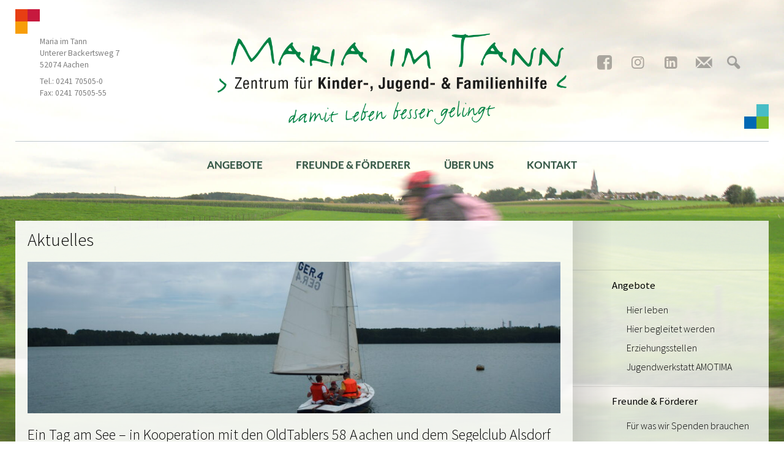

--- FILE ---
content_type: text/html; charset=UTF-8
request_url: https://www.mariaimtann.de/2023/09/06/ein-tag-am-see-in-kooperation-mit-den-oldtablers-58-aachen-und-dem-segelclub-alsdorf-e-v/
body_size: 11475
content:
<!DOCTYPE html>
<html lang="de" >
<head>
	<meta charset="UTF-8">
	<meta name="viewport" content="width=device-width,initial-scale=1,minimal-ui" />
	<link rel="shortcut icon" href="https://www.mariaimtann.de/wp-content/themes/maria-im-tann/favicon.ico" />
	<title>Ein Tag am See &#8211; in Kooperation mit den OldTablers 58 Aachen und dem Segelclub Alsdorf e.V. &#8211; Maria im Tann</title>

	  <meta name='robots' content='max-image-preview:large' />
<link rel="alternate" type="application/rss+xml" title="Maria im Tann &raquo; Kommentar-Feed zu Ein Tag am See &#8211; in Kooperation mit den OldTablers 58 Aachen und dem Segelclub Alsdorf e.V." href="https://www.mariaimtann.de/2023/09/06/ein-tag-am-see-in-kooperation-mit-den-oldtablers-58-aachen-und-dem-segelclub-alsdorf-e-v/feed/" />
<link rel="alternate" title="oEmbed (JSON)" type="application/json+oembed" href="https://www.mariaimtann.de/wp-json/oembed/1.0/embed?url=https%3A%2F%2Fwww.mariaimtann.de%2F2023%2F09%2F06%2Fein-tag-am-see-in-kooperation-mit-den-oldtablers-58-aachen-und-dem-segelclub-alsdorf-e-v%2F" />
<link rel="alternate" title="oEmbed (XML)" type="text/xml+oembed" href="https://www.mariaimtann.de/wp-json/oembed/1.0/embed?url=https%3A%2F%2Fwww.mariaimtann.de%2F2023%2F09%2F06%2Fein-tag-am-see-in-kooperation-mit-den-oldtablers-58-aachen-und-dem-segelclub-alsdorf-e-v%2F&#038;format=xml" />
<style id='wp-img-auto-sizes-contain-inline-css' type='text/css'>
img:is([sizes=auto i],[sizes^="auto," i]){contain-intrinsic-size:3000px 1500px}
/*# sourceURL=wp-img-auto-sizes-contain-inline-css */
</style>
<style id='wp-emoji-styles-inline-css' type='text/css'>

	img.wp-smiley, img.emoji {
		display: inline !important;
		border: none !important;
		box-shadow: none !important;
		height: 1em !important;
		width: 1em !important;
		margin: 0 0.07em !important;
		vertical-align: -0.1em !important;
		background: none !important;
		padding: 0 !important;
	}
/*# sourceURL=wp-emoji-styles-inline-css */
</style>
<link rel='stylesheet' id='wp-block-library-css' href='https://www.mariaimtann.de/wp-includes/css/dist/block-library/style.min.css?ver=6.9' type='text/css' media='all' />
<style id='global-styles-inline-css' type='text/css'>
:root{--wp--preset--aspect-ratio--square: 1;--wp--preset--aspect-ratio--4-3: 4/3;--wp--preset--aspect-ratio--3-4: 3/4;--wp--preset--aspect-ratio--3-2: 3/2;--wp--preset--aspect-ratio--2-3: 2/3;--wp--preset--aspect-ratio--16-9: 16/9;--wp--preset--aspect-ratio--9-16: 9/16;--wp--preset--color--black: #000000;--wp--preset--color--cyan-bluish-gray: #abb8c3;--wp--preset--color--white: #ffffff;--wp--preset--color--pale-pink: #f78da7;--wp--preset--color--vivid-red: #cf2e2e;--wp--preset--color--luminous-vivid-orange: #ff6900;--wp--preset--color--luminous-vivid-amber: #fcb900;--wp--preset--color--light-green-cyan: #7bdcb5;--wp--preset--color--vivid-green-cyan: #00d084;--wp--preset--color--pale-cyan-blue: #8ed1fc;--wp--preset--color--vivid-cyan-blue: #0693e3;--wp--preset--color--vivid-purple: #9b51e0;--wp--preset--gradient--vivid-cyan-blue-to-vivid-purple: linear-gradient(135deg,rgb(6,147,227) 0%,rgb(155,81,224) 100%);--wp--preset--gradient--light-green-cyan-to-vivid-green-cyan: linear-gradient(135deg,rgb(122,220,180) 0%,rgb(0,208,130) 100%);--wp--preset--gradient--luminous-vivid-amber-to-luminous-vivid-orange: linear-gradient(135deg,rgb(252,185,0) 0%,rgb(255,105,0) 100%);--wp--preset--gradient--luminous-vivid-orange-to-vivid-red: linear-gradient(135deg,rgb(255,105,0) 0%,rgb(207,46,46) 100%);--wp--preset--gradient--very-light-gray-to-cyan-bluish-gray: linear-gradient(135deg,rgb(238,238,238) 0%,rgb(169,184,195) 100%);--wp--preset--gradient--cool-to-warm-spectrum: linear-gradient(135deg,rgb(74,234,220) 0%,rgb(151,120,209) 20%,rgb(207,42,186) 40%,rgb(238,44,130) 60%,rgb(251,105,98) 80%,rgb(254,248,76) 100%);--wp--preset--gradient--blush-light-purple: linear-gradient(135deg,rgb(255,206,236) 0%,rgb(152,150,240) 100%);--wp--preset--gradient--blush-bordeaux: linear-gradient(135deg,rgb(254,205,165) 0%,rgb(254,45,45) 50%,rgb(107,0,62) 100%);--wp--preset--gradient--luminous-dusk: linear-gradient(135deg,rgb(255,203,112) 0%,rgb(199,81,192) 50%,rgb(65,88,208) 100%);--wp--preset--gradient--pale-ocean: linear-gradient(135deg,rgb(255,245,203) 0%,rgb(182,227,212) 50%,rgb(51,167,181) 100%);--wp--preset--gradient--electric-grass: linear-gradient(135deg,rgb(202,248,128) 0%,rgb(113,206,126) 100%);--wp--preset--gradient--midnight: linear-gradient(135deg,rgb(2,3,129) 0%,rgb(40,116,252) 100%);--wp--preset--font-size--small: 13px;--wp--preset--font-size--medium: 20px;--wp--preset--font-size--large: 36px;--wp--preset--font-size--x-large: 42px;--wp--preset--spacing--20: 0.44rem;--wp--preset--spacing--30: 0.67rem;--wp--preset--spacing--40: 1rem;--wp--preset--spacing--50: 1.5rem;--wp--preset--spacing--60: 2.25rem;--wp--preset--spacing--70: 3.38rem;--wp--preset--spacing--80: 5.06rem;--wp--preset--shadow--natural: 6px 6px 9px rgba(0, 0, 0, 0.2);--wp--preset--shadow--deep: 12px 12px 50px rgba(0, 0, 0, 0.4);--wp--preset--shadow--sharp: 6px 6px 0px rgba(0, 0, 0, 0.2);--wp--preset--shadow--outlined: 6px 6px 0px -3px rgb(255, 255, 255), 6px 6px rgb(0, 0, 0);--wp--preset--shadow--crisp: 6px 6px 0px rgb(0, 0, 0);}:where(.is-layout-flex){gap: 0.5em;}:where(.is-layout-grid){gap: 0.5em;}body .is-layout-flex{display: flex;}.is-layout-flex{flex-wrap: wrap;align-items: center;}.is-layout-flex > :is(*, div){margin: 0;}body .is-layout-grid{display: grid;}.is-layout-grid > :is(*, div){margin: 0;}:where(.wp-block-columns.is-layout-flex){gap: 2em;}:where(.wp-block-columns.is-layout-grid){gap: 2em;}:where(.wp-block-post-template.is-layout-flex){gap: 1.25em;}:where(.wp-block-post-template.is-layout-grid){gap: 1.25em;}.has-black-color{color: var(--wp--preset--color--black) !important;}.has-cyan-bluish-gray-color{color: var(--wp--preset--color--cyan-bluish-gray) !important;}.has-white-color{color: var(--wp--preset--color--white) !important;}.has-pale-pink-color{color: var(--wp--preset--color--pale-pink) !important;}.has-vivid-red-color{color: var(--wp--preset--color--vivid-red) !important;}.has-luminous-vivid-orange-color{color: var(--wp--preset--color--luminous-vivid-orange) !important;}.has-luminous-vivid-amber-color{color: var(--wp--preset--color--luminous-vivid-amber) !important;}.has-light-green-cyan-color{color: var(--wp--preset--color--light-green-cyan) !important;}.has-vivid-green-cyan-color{color: var(--wp--preset--color--vivid-green-cyan) !important;}.has-pale-cyan-blue-color{color: var(--wp--preset--color--pale-cyan-blue) !important;}.has-vivid-cyan-blue-color{color: var(--wp--preset--color--vivid-cyan-blue) !important;}.has-vivid-purple-color{color: var(--wp--preset--color--vivid-purple) !important;}.has-black-background-color{background-color: var(--wp--preset--color--black) !important;}.has-cyan-bluish-gray-background-color{background-color: var(--wp--preset--color--cyan-bluish-gray) !important;}.has-white-background-color{background-color: var(--wp--preset--color--white) !important;}.has-pale-pink-background-color{background-color: var(--wp--preset--color--pale-pink) !important;}.has-vivid-red-background-color{background-color: var(--wp--preset--color--vivid-red) !important;}.has-luminous-vivid-orange-background-color{background-color: var(--wp--preset--color--luminous-vivid-orange) !important;}.has-luminous-vivid-amber-background-color{background-color: var(--wp--preset--color--luminous-vivid-amber) !important;}.has-light-green-cyan-background-color{background-color: var(--wp--preset--color--light-green-cyan) !important;}.has-vivid-green-cyan-background-color{background-color: var(--wp--preset--color--vivid-green-cyan) !important;}.has-pale-cyan-blue-background-color{background-color: var(--wp--preset--color--pale-cyan-blue) !important;}.has-vivid-cyan-blue-background-color{background-color: var(--wp--preset--color--vivid-cyan-blue) !important;}.has-vivid-purple-background-color{background-color: var(--wp--preset--color--vivid-purple) !important;}.has-black-border-color{border-color: var(--wp--preset--color--black) !important;}.has-cyan-bluish-gray-border-color{border-color: var(--wp--preset--color--cyan-bluish-gray) !important;}.has-white-border-color{border-color: var(--wp--preset--color--white) !important;}.has-pale-pink-border-color{border-color: var(--wp--preset--color--pale-pink) !important;}.has-vivid-red-border-color{border-color: var(--wp--preset--color--vivid-red) !important;}.has-luminous-vivid-orange-border-color{border-color: var(--wp--preset--color--luminous-vivid-orange) !important;}.has-luminous-vivid-amber-border-color{border-color: var(--wp--preset--color--luminous-vivid-amber) !important;}.has-light-green-cyan-border-color{border-color: var(--wp--preset--color--light-green-cyan) !important;}.has-vivid-green-cyan-border-color{border-color: var(--wp--preset--color--vivid-green-cyan) !important;}.has-pale-cyan-blue-border-color{border-color: var(--wp--preset--color--pale-cyan-blue) !important;}.has-vivid-cyan-blue-border-color{border-color: var(--wp--preset--color--vivid-cyan-blue) !important;}.has-vivid-purple-border-color{border-color: var(--wp--preset--color--vivid-purple) !important;}.has-vivid-cyan-blue-to-vivid-purple-gradient-background{background: var(--wp--preset--gradient--vivid-cyan-blue-to-vivid-purple) !important;}.has-light-green-cyan-to-vivid-green-cyan-gradient-background{background: var(--wp--preset--gradient--light-green-cyan-to-vivid-green-cyan) !important;}.has-luminous-vivid-amber-to-luminous-vivid-orange-gradient-background{background: var(--wp--preset--gradient--luminous-vivid-amber-to-luminous-vivid-orange) !important;}.has-luminous-vivid-orange-to-vivid-red-gradient-background{background: var(--wp--preset--gradient--luminous-vivid-orange-to-vivid-red) !important;}.has-very-light-gray-to-cyan-bluish-gray-gradient-background{background: var(--wp--preset--gradient--very-light-gray-to-cyan-bluish-gray) !important;}.has-cool-to-warm-spectrum-gradient-background{background: var(--wp--preset--gradient--cool-to-warm-spectrum) !important;}.has-blush-light-purple-gradient-background{background: var(--wp--preset--gradient--blush-light-purple) !important;}.has-blush-bordeaux-gradient-background{background: var(--wp--preset--gradient--blush-bordeaux) !important;}.has-luminous-dusk-gradient-background{background: var(--wp--preset--gradient--luminous-dusk) !important;}.has-pale-ocean-gradient-background{background: var(--wp--preset--gradient--pale-ocean) !important;}.has-electric-grass-gradient-background{background: var(--wp--preset--gradient--electric-grass) !important;}.has-midnight-gradient-background{background: var(--wp--preset--gradient--midnight) !important;}.has-small-font-size{font-size: var(--wp--preset--font-size--small) !important;}.has-medium-font-size{font-size: var(--wp--preset--font-size--medium) !important;}.has-large-font-size{font-size: var(--wp--preset--font-size--large) !important;}.has-x-large-font-size{font-size: var(--wp--preset--font-size--x-large) !important;}
/*# sourceURL=global-styles-inline-css */
</style>

<style id='classic-theme-styles-inline-css' type='text/css'>
/*! This file is auto-generated */
.wp-block-button__link{color:#fff;background-color:#32373c;border-radius:9999px;box-shadow:none;text-decoration:none;padding:calc(.667em + 2px) calc(1.333em + 2px);font-size:1.125em}.wp-block-file__button{background:#32373c;color:#fff;text-decoration:none}
/*# sourceURL=/wp-includes/css/classic-themes.min.css */
</style>
<link rel='stylesheet' id='wp-lightbox-2.min.css-css' href='https://www.mariaimtann.de/wp-content/plugins/wp-lightbox-2/styles/lightbox.min.css?ver=1.3.4' type='text/css' media='all' />
<link rel='stylesheet' id='Stylesheet-css' href='https://www.mariaimtann.de/wp-content/themes/maria-im-tann/style.css?ver=6.9' type='text/css' media='all' />
<script type="text/javascript" src="https://www.mariaimtann.de/wp-includes/js/jquery/jquery.min.js?ver=3.7.1" id="jquery-core-js"></script>
<script type="text/javascript" src="https://www.mariaimtann.de/wp-includes/js/jquery/jquery-migrate.min.js?ver=3.4.1" id="jquery-migrate-js"></script>
<script type="text/javascript" src="https://www.mariaimtann.de/wp-content/themes/maria-im-tann/js/hoverintent.min.js?ver=1.8.0" id="hoverintent-js"></script>
<script type="text/javascript" src="https://www.mariaimtann.de/wp-content/themes/maria-im-tann/js/superfish.min.js?ver=1.7.5" id="superfish-js"></script>
<script type="text/javascript" src="https://www.mariaimtann.de/wp-content/themes/maria-im-tann/js/frontend.js?ver=1.0" id="frontend-js"></script>
<link rel="https://api.w.org/" href="https://www.mariaimtann.de/wp-json/" /><link rel="alternate" title="JSON" type="application/json" href="https://www.mariaimtann.de/wp-json/wp/v2/posts/2794" /><link rel="EditURI" type="application/rsd+xml" title="RSD" href="https://www.mariaimtann.de/xmlrpc.php?rsd" />
<meta name="generator" content="WordPress 6.9" />
<link rel="canonical" href="https://www.mariaimtann.de/2023/09/06/ein-tag-am-see-in-kooperation-mit-den-oldtablers-58-aachen-und-dem-segelclub-alsdorf-e-v/" />
<link rel='shortlink' href='https://www.mariaimtann.de/?p=2794' />
<!-- Start Fluid Video Embeds Style Tag -->
<style type="text/css">
/* Fluid Video Embeds */
.fve-video-wrapper {
    position: relative;
    overflow: hidden;
    height: 0;
    background-color: transparent;
    padding-bottom: 56.25%;
    margin: 0.5em 0;
}
.fve-video-wrapper iframe,
.fve-video-wrapper object,
.fve-video-wrapper embed {
    position: absolute;
    display: block;
    top: 0;
    left: 0;
    width: 100%;
    height: 100%;
}
.fve-video-wrapper a.hyperlink-image {
    position: relative;
    display: none;
}
.fve-video-wrapper a.hyperlink-image img {
    position: relative;
    z-index: 2;
    width: 100%;
}
.fve-video-wrapper a.hyperlink-image .fve-play-button {
    position: absolute;
    left: 35%;
    top: 35%;
    right: 35%;
    bottom: 35%;
    z-index: 3;
    background-color: rgba(40, 40, 40, 0.75);
    background-size: 100% 100%;
    border-radius: 10px;
}
.fve-video-wrapper a.hyperlink-image:hover .fve-play-button {
    background-color: rgba(0, 0, 0, 0.85);
}
</style>
<!-- End Fluid Video Embeds Style Tag -->
<style type="text/css">.tplis-cl-cookies:after{content:'';clear:both;display:block}.tplis-cl-cookies{background-color:rgba(255,255,255,.90);position:fixed;bottom:0;width:100%;z-index:9000;margin:0;overflow:hidden;border-color:#3B3939;border-width:1px}.tplis-cl-cookies-head h4{border-right-color:#333}.tplis-cl-cookies-buttons:after{clear:both:content:"";display:block}.tplis-cl-cookies-text *{color:#333}.tplis-cl-button-accept,.tplis-cl-button-accept:hover,.tplis-cl-button-accept:focus,.tplis-cl-button-accept:active{background-color:#008244;color:#FFF}.tplis-cl-button-accept svg{fill:#FFF}.tplis-cl-button-refuse,.tplis-cl-button-refuse:hover{background-color:#3B3939;color:#FFF}.tplis-cl-button-refuse svg{fill:#FFF}.tplis-cl-cookies-text a{font-weight:bold;-webkit-transition:all 250ms ease-in-out;-moz-transition:all 250ms ease-in-out;-ms-transition:all 250ms ease-in-out;-o-transition:all 250ms ease-in-out;transition:all 250ms ease-in-out;border-bottom:1px solid #333}.tplis-cl-cookies-text a:hover,.tplis-cl-cookies-text a:focus,.tplis-cl-cookies-text a:active{color:#333;opacity:.6}.tplis-cl-cookies{display:flex;padding:10px 15px;justify-content:space-between;align-items:center}.tplis-cl-cookies-text{display:flex;width:100%}.tplis-cl-cookies h4{text-transform:uppercase;letter-spacing:5px;font-size:12pt}.tplis-cl-cookies p{font-size:8pt;padding-bottom:20px;line-height:150%}.tplis-cl-cookies a{text-decoration:none;font-weight:700}.tplis-cl-cookies-head h4{font-weight:700;padding:20px 30px 20px 15px;border-right:1px solid}.tplis-cl-cookies-content-text{margin:0 20px 0 35px;padding:0;font-weight:400;max-width:678px;display:flex;align-items:center}.tplis-cl-cookies .tplis-cl-cookies-content-text *{margin:0;padding:0}.tplis-cl-cookies-buttons{text-align:center;display:flex;justify-content:flex-end;max-width:500px}.tplis-cl-is-btn-refuse .tplis-cl-cookies-buttons{width:100%}.tplis-cl-button{padding:30px 10px 10px 8px;font-weight:400;padding:15px;display:block;text-transform:uppercase;letter-spacing:3px;margin:0 20px 0 20px;-webkit-transition:all .1s ease-out;-moz-transition:all .1s ease-out;transition:all .1s ease-out;font-size:8pt;align-self:center}.tplis-cl-button:hover{-ms-transform:scale(1.04);-webkit-transform:scale(1.04);transform:scale(1.04)}@media only screen and (max-width:998px){.tplis-cl-cookies{flex-direction:column}.tplis-cl-cookies-buttons{max-width:none;justify-content:center;margin-top:10px}.tplis-cl-button{width:100%;padding:8px 15px;margin:0}.tplis-cl-cookies-buttons{width:100%}.tplis-cl-is-btn-refuse .tplis-cl-button.tplis-cl-button-accept{margin-right:10px}.tplis-cl-is-btn-refuse .tplis-cl-button.tplis-cl-button-refuse{margin-left:10px}}@media only screen and (max-width:768px){.tplis-cl-cookies-head{display:none}.tplis-cl-cookies-content-text{margin:0}}</style></head>




<body class="wp-singular post-template-default single single-post postid-2794 single-format-standard wp-theme-maria-im-tann" >

<div id="background" style="background-image: url(https://www.mariaimtann.de/wp-content/themes/maria-im-tann/img/bg-startseite.jpg);"></div>

<div id="body-container">
	
	<div id="main-container">

		<header id="page-header" class="wrapper-1400">
			<img src="https://www.mariaimtann.de/wp-content/themes/maria-im-tann/img/logo-mit.png" alt="Maria im Tann">

			<img class="slogan" src="https://www.mariaimtann.de/wp-content/themes/maria-im-tann/img/damit-leben-besser-gelingt.png" alt="damit Leben besser gelingt">

			<nav id="main" class="menu-hauptmenue-container"><li id="menu-item-71" class="menu-item menu-item-type-post_type menu-item-object-page menu-item-has-children menu-item-71"><a href="https://www.mariaimtann.de/angebote/">Angebote</a>
<ul class="sub-menu">
	<li id="menu-item-79" class="menu-item menu-item-type-post_type menu-item-object-page menu-item-has-children menu-item-79"><a href="https://www.mariaimtann.de/angebote/hier-leben/">Hier leben</a>
	<ul class="sub-menu">
		<li id="menu-item-81" class="menu-item menu-item-type-post_type menu-item-object-page menu-item-81"><a href="https://www.mariaimtann.de/angebote/hier-leben/gruppenangebote/">Gruppenangebote</a></li>
		<li id="menu-item-80" class="menu-item menu-item-type-post_type menu-item-object-page menu-item-80"><a href="https://www.mariaimtann.de/angebote/hier-leben/erlebnispaedagogik/">Erlebnispädagogik</a></li>
		<li id="menu-item-82" class="menu-item menu-item-type-post_type menu-item-object-page menu-item-82"><a href="https://www.mariaimtann.de/angebote/hier-leben/schulische-angebote/">Schulische Angebote</a></li>
		<li id="menu-item-68" class="menu-item menu-item-type-post_type menu-item-object-page menu-item-68"><a href="https://www.mariaimtann.de/angebote/hier-leben/freie-kapazitaeten/">Freie Kapazitäten</a></li>
	</ul>
</li>
	<li id="menu-item-73" class="menu-item menu-item-type-post_type menu-item-object-page menu-item-has-children menu-item-73"><a href="https://www.mariaimtann.de/angebote/hier-begleitet-werden/">Hier begleitet werden</a>
	<ul class="sub-menu">
		<li id="menu-item-78" class="menu-item menu-item-type-post_type menu-item-object-page menu-item-78"><a href="https://www.mariaimtann.de/angebote/hier-begleitet-werden/sozialpaedagogische-familienhilfe/">Sozialpädagogische Familienhilfe</a></li>
		<li id="menu-item-75" class="menu-item menu-item-type-post_type menu-item-object-page menu-item-75"><a href="https://www.mariaimtann.de/angebote/hier-begleitet-werden/erziehungsbeistand/">Erziehungsbeistand</a></li>
		<li id="menu-item-76" class="menu-item menu-item-type-post_type menu-item-object-page menu-item-76"><a href="https://www.mariaimtann.de/angebote/hier-begleitet-werden/klaerung/">Klärung</a></li>
		<li id="menu-item-74" class="menu-item menu-item-type-post_type menu-item-object-page menu-item-74"><a href="https://www.mariaimtann.de/angebote/hier-begleitet-werden/elterntraining/">Elterntraining</a></li>
		<li id="menu-item-87" class="menu-item menu-item-type-post_type menu-item-object-page menu-item-87"><a href="https://www.mariaimtann.de/angebote/hier-begleitet-werden/marte-meo/">Marte Meo</a></li>
		<li id="menu-item-77" class="menu-item menu-item-type-post_type menu-item-object-page menu-item-77"><a href="https://www.mariaimtann.de/angebote/hier-begleitet-werden/soziales-kompetenztraining/">Soziales Kompetenztraining</a></li>
	</ul>
</li>
	<li id="menu-item-72" class="menu-item menu-item-type-post_type menu-item-object-page menu-item-72"><a href="https://www.mariaimtann.de/angebote/erziehungsstellen-und-sonderpflegefamilien/">Erziehungsstellen</a></li>
	<li id="menu-item-84" class="menu-item menu-item-type-post_type menu-item-object-page menu-item-84"><a href="https://www.mariaimtann.de/angebote/jugendwerkstatt-amotima/">Jugendwerkstatt AMOTIMA</a></li>
</ul>
</li>
<li id="menu-item-67" class="menu-item menu-item-type-post_type menu-item-object-page menu-item-has-children menu-item-67"><a href="https://www.mariaimtann.de/freunde-und-foerderer/">Freunde &#038; Förderer</a>
<ul class="sub-menu">
	<li id="menu-item-69" class="menu-item menu-item-type-post_type menu-item-object-page menu-item-69"><a href="https://www.mariaimtann.de/freunde-und-foerderer/fuer-was-wir-spenden-brauchen/">Für was wir Spenden brauchen</a></li>
</ul>
</li>
<li id="menu-item-85" class="menu-item menu-item-type-post_type menu-item-object-page menu-item-has-children menu-item-85"><a href="https://www.mariaimtann.de/ueber-uns/">Über uns</a>
<ul class="sub-menu">
	<li id="menu-item-89" class="menu-item menu-item-type-post_type menu-item-object-page menu-item-89"><a href="https://www.mariaimtann.de/ueber-uns/team/">Team</a></li>
	<li id="menu-item-88" class="menu-item menu-item-type-post_type menu-item-object-page menu-item-88"><a href="https://www.mariaimtann.de/ueber-uns/stellenangebote/">Stellenangebote</a></li>
	<li id="menu-item-86" class="menu-item menu-item-type-post_type menu-item-object-page menu-item-86"><a href="https://www.mariaimtann.de/ueber-uns/dokumente/">Dokumente</a></li>
</ul>
</li>
<li id="menu-item-90" class="menu-item menu-item-type-post_type menu-item-object-page menu-item-90"><a href="https://www.mariaimtann.de/kontakt/">Kontakt</a></li>
<li id="menu-item-1884" class="menu-item menu-item-type-post_type menu-item-object-page menu-item-1884"><a href="https://www.mariaimtann.de/freunde-und-foerderer/fuer-was-wir-spenden-brauchen/"><img src="https://www.mariaimtann.de/wp-content/uploads/2019/10/herz.png" alt="Herz" style="float: left; margin-right: 10px" > Wir freuen uns sehr über Ihre Spende!</a></li>
</nav>
			<div class="blocks top">
				<div class="block" style="background-color: #e73e13;"></div>
				<div class="block" style="background-color: #c7193e;"></div>
				<div class="block" style="background-color: #f79d09;"></div>
				<div class="block"></div>
			</div>

			<div class="blocks bottom">
				<div class="block"></div>
				<div class="block" style="background-color: #48bdc6;"></div>
				<div class="block" style="background-color: #0069b3;"></div>
				<div class="block" style="background-color: #79b829;"></div>
			</div>

			<div class="adresse">
				<p>Maria im Tann<br />
				Unterer Backertsweg 7<br />
				52074 Aachen</p>
				<p>Tel.: 0241 70505-0<br />
				Fax: 0241 70505-55</p>
			</div>
			<div class="socials">
			  <a href="https://www.facebook.com/mariaimtannaachen/" target="_blank" class="social facebook"></a>
			  <a href="https://www.instagram.com/maria_im_tann/" target="_blank" class="social insta"></a>
			  <a href="https://www.linkedin.com/company/maria-im-tann-zentrum-für-kinder--jugend--&-familienhilfe/" target="_blank" class="social linkedin"></a>
				<a href="mailto:info@mariaimtann.de" class="social mail"></a>				
				<div class="searchbox"><form role="search" method="get" class="search-form" action="https://www.mariaimtann.de/">
				<label>
					<span class="screen-reader-text">Suche nach:</span>
					<input type="search" class="search-field" placeholder="Suchen …" value="" name="s" />
				</label>
				<input type="submit" class="search-submit" value="Suchen" />
			</form></div>
			</div>

			<div id="nav-button">
				<span class="line"></span>
				<span class="line"></span>
				<span class="line"></span>
			</div>
		</header>


		<div id="content" class="wrapper-1400">

			<div class="flexbox">
				
				<div id="main-content">

					<section class="page-content">

												
						<h1>Aktuelles</h1>

						<img src="https://www.mariaimtann.de/wp-content/uploads/2023/09/P8190997-959x272.jpeg" alt="" class="headerimg">

						<article class="blog-article clearfix">

							<h2>Ein Tag am See &#8211; in Kooperation mit den OldTablers 58 Aachen und dem Segelclub Alsdorf e.V.</h2>
							<p class="date">veröffentlicht am 06.09.2023</p>

							<section class="fulltext">
								<p>In Kooperation mit den OldTablers 58 Aachen und dem Segelclub Alsdorf e.V. konnten ca. 30 unserer Kinder und Jugendlichen einen sehr schönen Tag am Blausteinsee bei Eschweiler erleben. Es wurden verschiedene Aktivitäten angeboten (Segeln, Surfen, Stand Up Paddle, schwimmen usw.), so dass die Kinder und Jugendlichen ganz viel Spaß hatten. Die Angebote waren bestens organisiert, da sowohl der Segelclub Alsdorf als auch die OldTablers mit sehr vielen ehrenamtlichen Helfer*innen vor Ort waren. So konnten alle Kinder und Jugendlichen je nach Interesse alle Angebote ausprobieren und es kam zu keinen Wartezeiten.</p>
<div class="gallery clearfix">
<div>
<a rel="lightbox[gallery]" href="https://www.mariaimtann.de/wp-content/uploads/2023/09/IMG_0665-scaled.jpg"><img decoding="async" src="https://www.mariaimtann.de/wp-content/uploads/2023/09/IMG_0665-210x140.jpg" width="210" height="140" alt="" /></a>
</div>
<div>
<a rel="lightbox[gallery]" href="https://www.mariaimtann.de/wp-content/uploads/2023/09/P8190990-scaled.jpeg"><img decoding="async" src="https://www.mariaimtann.de/wp-content/uploads/2023/09/P8190990-210x140.jpeg" width="210" height="140" alt="" /></a>
</div>
<div>
<a rel="lightbox[gallery]" href="https://www.mariaimtann.de/wp-content/uploads/2023/09/P8191008-scaled.jpeg"><img decoding="async" src="https://www.mariaimtann.de/wp-content/uploads/2023/09/P8191008-210x140.jpeg" width="210" height="140" alt="" /></a>
</div>
</div>

<p>Für das leibliche Wohl war ebenfalls bestens gesorgt. So wurde gegrillt und dazu gab es ein tolles Salatbuffet. Die Salate hatten einige OldTabler zuvor gemeinsam mit Kindern und Jugendlichen in Maria im Tann vorbereitet. Auch beim Zubereiten der leckeren Salate hatten alle ihren Spaß &#8211; sowohl die Kinder und Jugendlichen als auch die Ehrenamtler vom Old Table. Frische Waffeln und Kuchen ließen dann auch den letzten noch verbliebenen Hunger verschwinden. Es war ein super schöner Tag &#8211; auch für unsere Mitarbeiter*innen, die einen nicht ganz alltäglichen Dienst hatten.  Abschließend nochmals der ganz große Dank an die OldTablers 58 und den Segelclub Alsdorf e.v.! Eine Wiederholung dieses tollen Tages im kommenden Jahr wäre absolute Klasse!</p>
<div class="gallery clearfix">
<div>
<a rel="lightbox[gallery]" href="https://www.mariaimtann.de/wp-content/uploads/2023/09/P8191028-scaled.jpeg"><img loading="lazy" decoding="async" src="https://www.mariaimtann.de/wp-content/uploads/2023/09/P8191028-210x140.jpeg" width="210" height="140" alt="" /></a>
</div>
<div>
<a rel="lightbox[gallery]" href="https://www.mariaimtann.de/wp-content/uploads/2023/09/P8190997-scaled.jpeg"><img loading="lazy" decoding="async" src="https://www.mariaimtann.de/wp-content/uploads/2023/09/P8190997-210x140.jpeg" width="210" height="140" alt="" /></a>
</div>
<div>
<a rel="lightbox[gallery]" href="https://www.mariaimtann.de/wp-content/uploads/2023/09/P8191088-scaled.jpeg"><img loading="lazy" decoding="async" src="https://www.mariaimtann.de/wp-content/uploads/2023/09/P8191088-210x140.jpeg" width="210" height="140" alt="" /></a>
</div>
</div>

							</section>

							<section class="comments">

			<h2 class="comments-title">Kommentieren</h2>		
	


		<div id="respond" class="comment-respond">
		<h3 id="reply-title" class="comment-reply-title"> <small><a rel="nofollow" id="cancel-comment-reply-link" href="/2023/09/06/ein-tag-am-see-in-kooperation-mit-den-oldtablers-58-aachen-und-dem-segelclub-alsdorf-e-v/#respond" style="display:none;">Antwort abbrechen</a></small></h3><form action="https://www.mariaimtann.de/wp-comments-post.php" method="post" id="commentform" class="comment-form"><p><textarea autocomplete="new-password"  id="bd1459ce4d"  name="bd1459ce4d"   placeholder="Kommentar" cols="45" rows="8" aria-required="true"></textarea><textarea id="comment" aria-label="hp-comment" aria-hidden="true" name="comment" autocomplete="new-password" style="padding:0 !important;clip:rect(1px, 1px, 1px, 1px) !important;position:absolute !important;white-space:nowrap !important;height:1px !important;width:1px !important;overflow:hidden !important;" tabindex="-1"></textarea><script data-noptimize>document.getElementById("comment").setAttribute( "id", "aadc0f1dd3bbf02d6c498ae107d92c73" );document.getElementById("bd1459ce4d").setAttribute( "id", "comment" );</script></p><p class="comment-form-author"><input id="author" name="author" type="text" placeholder="Name" value="" size="30" /></p>
<p class="comment-form-email"><input id="email" name="email" type="text" placeholder="E-Mail (wird nicht veröffentlicht)" value="" size="30" /></p>

<p class="comment-form-cookies-consent"><input id="wp-comment-cookies-consent" name="wp-comment-cookies-consent" type="checkbox" value="yes" /> <label for="wp-comment-cookies-consent">Meinen Namen, meine E-Mail-Adresse und meine Website in diesem Browser für die nächste Kommentierung speichern.</label></p>
<p class="form-submit"><input name="submit" type="submit" id="submit" class="submit" value="Kommentar abschicken" /> <input type='hidden' name='comment_post_ID' value='2794' id='comment_post_ID' />
<input type='hidden' name='comment_parent' id='comment_parent' value='0' />
</p></form>	</div><!-- #respond -->
	

</section>

							<div class="entry-nav">
								<a href="https://www.mariaimtann.de/2023/09/05/wir-suchen-mitarbeiterinnen-6/" rel="prev">Vorheriger Beitrag:<p>Wir suchen&#8230;&#8230;   Mitarbeiter*innen!</p></a> 
								<a href="https://www.mariaimtann.de/2023/10/23/45-jahre-amotima-adventmarkt-2023/" rel="next">Nächster Beitrag:<p>45 Jahre AMOTIMA &#038; Adventmarkt 2023</p></a> 
							</div>

						</article>

												
					</section>					
		

					<section class="breadcrumb">
						<div class="breadcrumb">Sie sind hier: <a href="https://www.mariaimtann.de">Maria im Tann (Startseite)</a> <a href="https://www.mariaimtann.de/aktuelles/">Aktuelles</a><span>Ein Tag am See &#8211; in Kooperation mit den OldTablers 58 Aachen und dem Segelclub Alsdorf e.V.</span></div>					</section>
					
					<footer id="page-footer" class="clearfix">

						
						<div class="background-preview">
							<a class="img-wrapper" href="https://www.mariaimtann.de/wp-content/themes/maria-im-tann/img/bg-startseite.jpg" rel="lightbox"><img src="https://www.mariaimtann.de/wp-content/themes/maria-im-tann/img/bg-startseite.jpg" alt=""></a>
						</div>

						
						<p class="copyright">&copy; 2020 Maria im Tann - Zentrum für Kinder-, Jugend- und Familienhilfe, Aachen</p>
						<p><a href="/impressum/">Impressum</a> &middot; <a href="/datenschutz/">Datenschutz</a></p>
						<p>Webdesign: <a href="http://www.xiqit.de" target="_blank">XIQIT GmbH, Aachen</a></p>

						
					</footer>
				</div>

				<div id="aside">
					<nav id="secondary" class="menu-hauptmenue-container"><li class="menu-item menu-item-type-post_type menu-item-object-page menu-item-has-children menu-item-71"><a href="https://www.mariaimtann.de/angebote/">Angebote</a>
<ul class="sub-menu">
	<li class="menu-item menu-item-type-post_type menu-item-object-page menu-item-79"><a href="https://www.mariaimtann.de/angebote/hier-leben/">Hier leben</a></li>
	<li class="menu-item menu-item-type-post_type menu-item-object-page menu-item-73"><a href="https://www.mariaimtann.de/angebote/hier-begleitet-werden/">Hier begleitet werden</a></li>
	<li class="menu-item menu-item-type-post_type menu-item-object-page menu-item-72"><a href="https://www.mariaimtann.de/angebote/erziehungsstellen-und-sonderpflegefamilien/">Erziehungsstellen</a></li>
	<li class="menu-item menu-item-type-post_type menu-item-object-page menu-item-84"><a href="https://www.mariaimtann.de/angebote/jugendwerkstatt-amotima/">Jugendwerkstatt AMOTIMA</a></li>
</ul>
</li>
<li class="menu-item menu-item-type-post_type menu-item-object-page menu-item-has-children menu-item-67"><a href="https://www.mariaimtann.de/freunde-und-foerderer/">Freunde &#038; Förderer</a>
<ul class="sub-menu">
	<li class="menu-item menu-item-type-post_type menu-item-object-page menu-item-69"><a href="https://www.mariaimtann.de/freunde-und-foerderer/fuer-was-wir-spenden-brauchen/">Für was wir Spenden brauchen</a></li>
</ul>
</li>
<li class="menu-item menu-item-type-post_type menu-item-object-page menu-item-has-children menu-item-85"><a href="https://www.mariaimtann.de/ueber-uns/">Über uns</a>
<ul class="sub-menu">
	<li class="menu-item menu-item-type-post_type menu-item-object-page menu-item-89"><a href="https://www.mariaimtann.de/ueber-uns/team/">Team</a></li>
	<li class="menu-item menu-item-type-post_type menu-item-object-page menu-item-88"><a href="https://www.mariaimtann.de/ueber-uns/stellenangebote/">Stellenangebote</a></li>
	<li class="menu-item menu-item-type-post_type menu-item-object-page menu-item-86"><a href="https://www.mariaimtann.de/ueber-uns/dokumente/">Dokumente</a></li>
</ul>
</li>
<li class="menu-item menu-item-type-post_type menu-item-object-page menu-item-90"><a href="https://www.mariaimtann.de/kontakt/">Kontakt</a></li>
<li class="menu-item menu-item-type-post_type menu-item-object-page menu-item-1884"><a href="https://www.mariaimtann.de/freunde-und-foerderer/fuer-was-wir-spenden-brauchen/"><img src="https://www.mariaimtann.de/wp-content/uploads/2019/10/herz.png" alt="Herz" style="float: left; margin-right: 10px" > Wir freuen uns sehr über Ihre Spende!</a></li>
</nav>				</div>

			</div>
			
			
		</div>

		
		
	</div>

</div>

<svg width="0" height="0">
	<defs>	
	<clipPath id="ffpoly" clipPathUnits="objectBoundingBox">
		<polygon points="0 0, 0.96 0, 0.96 0.07, 1 0.12, 0.96 0.17, 0.96 1, 0 1" />
	</clipPath>
	<clipPath id="vkpoly" clipPathUnits="objectBoundingBox">
		<polygon points="0 0, 0.9 0, 0.9 0.09, 1 0.16, 0.9 0.23, 0.9 1, 0 1" />
	</clipPath>	
	</defs>
</svg>
	
<script type="speculationrules">
{"prefetch":[{"source":"document","where":{"and":[{"href_matches":"/*"},{"not":{"href_matches":["/wp-*.php","/wp-admin/*","/wp-content/uploads/*","/wp-content/*","/wp-content/plugins/*","/wp-content/themes/maria-im-tann/*","/*\\?(.+)"]}},{"not":{"selector_matches":"a[rel~=\"nofollow\"]"}},{"not":{"selector_matches":".no-prefetch, .no-prefetch a"}}]},"eagerness":"conservative"}]}
</script>
<script type="text/javascript" id="wp-jquery-lightbox-js-extra">
/* <![CDATA[ */
var JQLBSettings = {"fitToScreen":"1","resizeSpeed":"400","displayDownloadLink":"0","navbarOnTop":"0","loopImages":"","resizeCenter":"","marginSize":"0","linkTarget":"","help":"","prevLinkTitle":"previous image","nextLinkTitle":"next image","prevLinkText":"\u00ab Previous","nextLinkText":"Next \u00bb","closeTitle":"close image gallery","image":"Image ","of":" of ","download":"Download","jqlb_overlay_opacity":"80","jqlb_overlay_color":"#000000","jqlb_overlay_close":"1","jqlb_border_width":"10","jqlb_border_color":"#ffffff","jqlb_border_radius":"0","jqlb_image_info_background_transparency":"100","jqlb_image_info_bg_color":"#ffffff","jqlb_image_info_text_color":"#000000","jqlb_image_info_text_fontsize":"10","jqlb_show_text_for_image":"1","jqlb_next_image_title":"next image","jqlb_previous_image_title":"previous image","jqlb_next_button_image":"https://www.mariaimtann.de/wp-content/plugins/wp-lightbox-2/styles/images/next.gif","jqlb_previous_button_image":"https://www.mariaimtann.de/wp-content/plugins/wp-lightbox-2/styles/images/prev.gif","jqlb_maximum_width":"","jqlb_maximum_height":"","jqlb_show_close_button":"1","jqlb_close_image_title":"close image gallery","jqlb_close_image_max_heght":"22","jqlb_image_for_close_lightbox":"https://www.mariaimtann.de/wp-content/plugins/wp-lightbox-2/styles/images/closelabel.gif","jqlb_keyboard_navigation":"1","jqlb_popup_size_fix":"0"};
//# sourceURL=wp-jquery-lightbox-js-extra
/* ]]> */
</script>
<script type="text/javascript" src="https://www.mariaimtann.de/wp-content/plugins/wp-lightbox-2/js/dist/wp-lightbox-2.min.js?ver=1.3.4.1" id="wp-jquery-lightbox-js"></script>
<script id="wp-emoji-settings" type="application/json">
{"baseUrl":"https://s.w.org/images/core/emoji/17.0.2/72x72/","ext":".png","svgUrl":"https://s.w.org/images/core/emoji/17.0.2/svg/","svgExt":".svg","source":{"concatemoji":"https://www.mariaimtann.de/wp-includes/js/wp-emoji-release.min.js?ver=6.9"}}
</script>
<script type="module">
/* <![CDATA[ */
/*! This file is auto-generated */
const a=JSON.parse(document.getElementById("wp-emoji-settings").textContent),o=(window._wpemojiSettings=a,"wpEmojiSettingsSupports"),s=["flag","emoji"];function i(e){try{var t={supportTests:e,timestamp:(new Date).valueOf()};sessionStorage.setItem(o,JSON.stringify(t))}catch(e){}}function c(e,t,n){e.clearRect(0,0,e.canvas.width,e.canvas.height),e.fillText(t,0,0);t=new Uint32Array(e.getImageData(0,0,e.canvas.width,e.canvas.height).data);e.clearRect(0,0,e.canvas.width,e.canvas.height),e.fillText(n,0,0);const a=new Uint32Array(e.getImageData(0,0,e.canvas.width,e.canvas.height).data);return t.every((e,t)=>e===a[t])}function p(e,t){e.clearRect(0,0,e.canvas.width,e.canvas.height),e.fillText(t,0,0);var n=e.getImageData(16,16,1,1);for(let e=0;e<n.data.length;e++)if(0!==n.data[e])return!1;return!0}function u(e,t,n,a){switch(t){case"flag":return n(e,"\ud83c\udff3\ufe0f\u200d\u26a7\ufe0f","\ud83c\udff3\ufe0f\u200b\u26a7\ufe0f")?!1:!n(e,"\ud83c\udde8\ud83c\uddf6","\ud83c\udde8\u200b\ud83c\uddf6")&&!n(e,"\ud83c\udff4\udb40\udc67\udb40\udc62\udb40\udc65\udb40\udc6e\udb40\udc67\udb40\udc7f","\ud83c\udff4\u200b\udb40\udc67\u200b\udb40\udc62\u200b\udb40\udc65\u200b\udb40\udc6e\u200b\udb40\udc67\u200b\udb40\udc7f");case"emoji":return!a(e,"\ud83e\u1fac8")}return!1}function f(e,t,n,a){let r;const o=(r="undefined"!=typeof WorkerGlobalScope&&self instanceof WorkerGlobalScope?new OffscreenCanvas(300,150):document.createElement("canvas")).getContext("2d",{willReadFrequently:!0}),s=(o.textBaseline="top",o.font="600 32px Arial",{});return e.forEach(e=>{s[e]=t(o,e,n,a)}),s}function r(e){var t=document.createElement("script");t.src=e,t.defer=!0,document.head.appendChild(t)}a.supports={everything:!0,everythingExceptFlag:!0},new Promise(t=>{let n=function(){try{var e=JSON.parse(sessionStorage.getItem(o));if("object"==typeof e&&"number"==typeof e.timestamp&&(new Date).valueOf()<e.timestamp+604800&&"object"==typeof e.supportTests)return e.supportTests}catch(e){}return null}();if(!n){if("undefined"!=typeof Worker&&"undefined"!=typeof OffscreenCanvas&&"undefined"!=typeof URL&&URL.createObjectURL&&"undefined"!=typeof Blob)try{var e="postMessage("+f.toString()+"("+[JSON.stringify(s),u.toString(),c.toString(),p.toString()].join(",")+"));",a=new Blob([e],{type:"text/javascript"});const r=new Worker(URL.createObjectURL(a),{name:"wpTestEmojiSupports"});return void(r.onmessage=e=>{i(n=e.data),r.terminate(),t(n)})}catch(e){}i(n=f(s,u,c,p))}t(n)}).then(e=>{for(const n in e)a.supports[n]=e[n],a.supports.everything=a.supports.everything&&a.supports[n],"flag"!==n&&(a.supports.everythingExceptFlag=a.supports.everythingExceptFlag&&a.supports[n]);var t;a.supports.everythingExceptFlag=a.supports.everythingExceptFlag&&!a.supports.flag,a.supports.everything||((t=a.source||{}).concatemoji?r(t.concatemoji):t.wpemoji&&t.twemoji&&(r(t.twemoji),r(t.wpemoji)))});
//# sourceURL=https://www.mariaimtann.de/wp-includes/js/wp-emoji-loader.min.js
/* ]]> */
</script>
<script type="text/javascript">(function(){if(window.hasPolisClConsent)return;window.hasPolisClConsent=!0;if(document.cookie.indexOf('tplis_cl_cookie_policy_accepted')>-1||(window.navigator&&window.navigator.CookiesOK)){return}if(typeof String.prototype.trim!=='function'){String.prototype.trim=function(){return this.replace(/^\s+|\s+$/g,'')}}var Util={isArray:function(obj){var proto=Object.prototype.toString.call(obj);return proto=='[object Array]'},isObject:function(obj){return Object.prototype.toString.call(obj)=='[object Object]'},each:function(arr,callback,context,force){if(Util.isObject(arr)&&!force){for(var key in arr){if(arr.hasOwnProperty(key)){callback.call(context,arr[key],key,arr)}}}else{for(var i=0,ii=arr.length;i<ii;i++){callback.call(context,arr[i],i,arr)}}},merge:function(obj1,obj2){if(!obj1)return;Util.each(obj2,function(val,key){if(Util.isObject(val)&&Util.isObject(obj1[key])){Util.merge(obj1[key],val)}else{obj1[key]=val}})},bind:function(func,context){return function(){return func.apply(context,arguments)}},queryObject:function(object,query){var queryPart;var i=0;var head=object;query=query.split('.');while((queryPart=query[i++])&&head.hasOwnProperty(queryPart)&&(head=head[queryPart])){if(i===query.length)return head}return null},setCookie:function(name,value,expiryDays,domain,path){expiryDays=expiryDays||365;var exdate=new Date();exdate.setDate(exdate.getDate()+expiryDays);var cookie=[name+'='+value,'expires='+exdate.toUTCString(),'path='+path||'/'];if(domain){cookie.push('domain='+domain)}document.cookie=cookie.join(';')},addEventListener:function(el,event,eventListener){if(el.addEventListener){el.addEventListener(event,eventListener)}else{el.attachEvent('on'+event,eventListener)}}};var DomBuilder=(function(){var addEventListener=function(el,event,eventListener){if(Util.isArray(event)){return Util.each(event,function(ev){addEventListener(el,ev,eventListener)})}if(el.addEventListener){el.addEventListener(event,eventListener)}else{el.attachEvent('on'+event,eventListener)}};var buildDom=function(htmlStr){var container=document.createElement('div');container.innerHTML=htmlStr;return container.children[0]};var applyToElementsWithAttribute=function(dom,attribute,func){var els=dom.parentNode.querySelectorAll('['+attribute+']');Util.each(els,function(element){var attributeVal=element.getAttribute(attribute);func(element,attributeVal)},window,!0)};var applyEvents=function(dom,scope){applyToElementsWithAttribute(dom,'data-tplis-cl-event',function(element,attributeVal){var parts=attributeVal.split(':');var listener=Util.queryObject(scope,parts[1]);addEventListener(element,parts[0],Util.bind(listener,scope))})};return{build:function(htmlStr,scope){var dom=buildDom(htmlStr);applyEvents(dom,scope);return dom}}})();var PolisClConsent={options:{container:null,domain:null,path:'/',expiryDays:31,html:'<!--googleoff: index--><!-- mfunc --><div class=\"tplis-cl-cookies\">    <div class=\"tplis-cl-cookies-text\">        <div class=\"tplis-cl-cookies-head\">            <h4>Cookies</h4>        </div>        <div class=\"tplis-cl-cookies-content-text\">            <div class=\"tplis-cl-message\"><p>Diese Website verwendet Cookies. Mehr Informationen finden Sie in unserer <a href=\"https://www.mariaimtann.de/datenschutz/\">Datenschutzerklärung</a>.</p></div>        </div>    </div>    <div class=\"tplis-cl-cookies-buttons\">        <a class=\"tplis-cl-button tplis-cl-button-accept\" role=\"button\"           href=\"#\" data-tplis-cl-event=\"click:accept\">Zustimmen</a>            </div></div><!-- /mfunc --><!--googleon: index-->'},init:function(){var options=window.tplis_cl_options;if(options)this.setOptions(options);this.setContainer();this.render()},setOptionsOnTheFly:function(options){this.setOptions(options);this.render()},setOptions:function(options){Util.merge(this.options,options)},setContainer:function(){this.container=document.body;this.containerClasses='';if(navigator.appVersion.indexOf('MSIE 8')>-1){this.containerClasses+=' cc_ie8'}},render:function(){var that=this,container=this.container,element=this.element,options=this.options;if(element&&element.parentNode){element.parentNode.removeChild(element);delete element}this.element=DomBuilder.build(options.html,that);element=this.element;setTimeout(function(){if(!container.firstChild){container.appendChild(element)}else{container.insertBefore(element,container.firstChild)}that.addWithEffect(element)},2500)},accept:function(evt){evt.preventDefault&&evt.preventDefault();evt.returnValue=!1;this.setDismissedCookie();this.removeWithEffect(this.element)},refuse:function(evt){evt.preventDefault&&evt.preventDefault();evt.returnValue=!1;location.href='https://www.google.pl'},setDismissedCookie:function(){Util.setCookie('tplis_cl_cookie_policy_accepted','yes',this.options.expiryDays,this.options.domain,this.options.path)},addWithEffect:function(element){jQuery(element).css('opacity',0);jQuery(element).animate({opacity:1},1500)},removeWithEffect:function(element){jQuery(element).animate({opacity:0},{duration:1500,complete:function(){jQuery(element).remove()}})}};var init;var initialized=!1;(init=function(){if(!initialized&&document.readyState=='complete'){PolisClConsent.init();initialized=!0;window.tplis_cl_updater_options=Util.bind(PolisClConsent.setOptionsOnTheFly,PolisClConsent)}})();Util.addEventListener(document,'readystatechange',init)})();</script></body>
</html>


--- FILE ---
content_type: text/css
request_url: https://www.mariaimtann.de/wp-content/themes/maria-im-tann/style.css?ver=6.9
body_size: 5964
content:
/*
Theme Name: maria-im-tann
Theme URI: http://www.xiqit.de
Autsor: XIQIT GmbH
Author http://www.xiqit.de
Version: 0.2
*/


/*--------------------------------------------------------------
	1.0 Schriften 
--------------------------------------------------------------*/

@import "fonts.css"; 

@font-face {
	font-family: 'fontello';
	src: url('fonts/fontello.eot?437418350');
	src: url('fonts/fontello.eot?43741850#iefix') format('embedded-opentype'),
	     url('fonts/fontello.woff2?43741840') format('woff2'),
	     url('fonts/fontello.woff?43741840') format('woff'),
	     url('fonts/fontello.ttf?43741840') format('truetype'),
	     url('fonts/fontello.svg?43741840#fontello') format('svg');
	font-weight: normal;
	font-style: normal;
}

@font-face {
    font-family: 'justlefthand';
    src: url('fonts/justlefthand-webfont.woff2') format('woff2'),
         url('fonts/justlefthand-webfont.woff') format('woff');
    font-weight: normal;
    font-style: normal;

}

/*--------------------------------------------------------------
	2.0 Reset 
--------------------------------------------------------------*/

html, 
body {
	padding: 0px;
	margin: 0px;
	height: 100%;
}

*,
*::before,
*:after {
	-moz-box-sizing: border-box;
	-webkit-box-sizing: border-box;
	box-sizing: border-box;
}

.clearfix::before,
.clearfix:after {
	content: " ";
	display: table;
	clear: both;
}

.clear {
	clear: both;
}

article,
aside,
details,
figcaption,
figure,
footer,
header,
nav,
section {
	display: block;
}

a {
	outline: none;
	text-decoration: none;
	color: inherit;
}

a > img{
	border: 0;
}

/*--------------------------------------------------------------
	3.0 Schriftarten 
--------------------------------------------------------------*/

body {
	font-family: 'Source Sans Pro', sans-serif;
	font-weight: 400;
	font-size: 0.95em;
	line-height: 1.55em;
	color: #000;
}

/*--------------------------------------------------------------
	4.0 Layout 
--------------------------------------------------------------*/

body {
	overflow-y: scroll;
}

div#background {
	position: fixed;
	top: 0;
	width: 100%;
	height: 100%;
	-webkit-background-size: cover;
	-moz-background-size: cover;
	-o-background-size: cover;
	background-size: cover;
	background-position: center;
	z-index: -100;
}

header#page-header {
	text-align: center;
	padding-top: 3rem;
	z-index: 100;
}

header#page-header img {
	height: 110px;
	width: auto;
	margin: 0 auto 0.2rem;
	display: block;
}

header#page-header img.slogan {
	width: 340px;
	height: auto;
	margin: 0 auto 1.5rem;
	z-index: -5;
}

header#page-header div.socials {
	position: absolute;
	right: 40px;
	top: calc(35px + 3rem);
}

header#page-header div.adresse {
	text-align: left;
	position: absolute;
	/*left: 1.5rem;
	top: 2.2rem;*/
	left: 40px;
	top: 50px;
	color: rgba(0,0,0,0.5);
}

header#page-header div.adresse p {
	margin: 0.5rem 0;
	font-size: 0.85rem;
	line-height: 1.2rem;
}

div.blocks {
	width: 40px;
	height: 40px;
	position: absolute;
	top: 15px;
	left: 0;
}

div.blocks.bottom {
	width: 40px;
	height: 40px;
	position: absolute;
	top: auto;
	left: auto;
	bottom: 88px;
	right: 0;
}

div.blocks .block {
	position: absolute;
	left: 0;
	top: 0;
	background-color: transparent;
	width: 20px;
	height: 20px;
}

div.blocks .block:nth-of-type(2) {
	left: 20px;
	top: 0;
}

div.blocks .block:nth-of-type(3) {
	left: 0;
	top: 20px;
}

div.blocks .block:nth-of-type(4) {
	left: 20px;
	top: 20px;
}

div.searchbox {
	display: block;
	float: right;
	position: relative;
}

div.searchbox .screen-reader-text, div.searchbox input[type="submit"] {
    display: none;
}

div.searchbox  form.search-form:before {
	content: '\e801';
	font-family: 'fontello';
	left: 6px;
	z-index: 20;
	color: #666;
	position: absolute;
	line-height: 38px;
	font-size: 1.5rem;
	color: rgba(0,0,0,0.3);
	font-weight: 400;
	cursor: pointer;
}

div.searchbox form.search-form input {
	width: 1px;
	padding: 6px 6px 6px 28px;
	background-color: rgba(255,255,255,0);
	border: none;
	font-size: 16px;
	-webkit-transition: all 400ms ease-in-out;
	-moz-transition: all 400ms ease-in-out;
	-ms-transition: all 400ms ease-in-out;
	-o-transition: all 400ms ease-in-out;
	transition: all 400ms ease-in-out;
	outline: none;
	height: 40px;
}

div.searchbox form.search-form input.open {
	background-color: rgba(255,255,255,0.6);
	padding: 6px 5px 6px 38px;
	width: 240px;
}

div.socials a.social {
	width: 40px;
	height: 40px;
	margin-right: 0.7rem;
	display: inline-block;
	position: relative;
}

div.socials a.social:before {
	font-family: 'fontello';
	position: absolute;
	left: 0;
	text-align: center;
	width: 40px;
	line-height: 38px;
	font-size: 1.5rem;
	color: rgba(0,0,0,0.3);
	font-weight: 400;
}

div.socials a.social.mail:before {
	content: '\e800';
	font-size: 1.9rem;
}

div.socials a.social.facebook:before {
	content: '\e802';
}

div.socials a.social.search:before {
	content: '\e801';
}

div.socials a.social.insta:before {
    content: '\f16d';
}

div.socials a.social.linkedin:before {
    content: '\f30c';
}

nav#main {
	display: table;
	margin: 0 auto;
	text-align: center;
	font-size: 1.05rem;
	font-weight: 700;
	font-family: "Lato", sans-serif;
	list-style-type: none;
}

nav#main ul.sub-menu {
	position: absolute;
	left: 0.8rem;
	background-color: rgba(255,255,255,1);
	padding: 0.6rem 1rem;
	margin-top: 0;
	font-size: 0.85rem;
	font-weight: 400;
	text-align: left;
	color: #335746;
}

nav#main li > ul.sub-menu li > ul.sub-menu {
	position: relative;
	top: 0px;
	display: block !important;
	opacity: 1 !important;
	background-color: transparent;
	padding-left: 0;
	padding-top: 0;
}

nav#main ul.sub-menu li {
	white-space: nowrap;
	margin-top: 0.25rem;
	display: block;
}

nav#main li {
	display: inline-block;
	position: relative;
}

nav#main li.menu-item-73,
nav#main li.menu-item-79 {
	font-weight: 700;
}

nav#main li.menu-item-1884 {
        display: none;
}

nav#main:before {
	content: '';
	position: absolute;
	left: 0;
	width: 100%;
	height: 1px;
	background-color: rgba(2, 43, 70, 0.25);
}

nav#main > li > a {
	display: inline-block;
	margin: 1.4rem 1rem 0.8rem;
	color: #335746;
	padding: 0.3rem 0.7rem;
	-webkit-transition: .3s ease-in-out;
	-moz-transition: .3s ease-in-out;
	-o-transition: .3s ease-in-out;
	transition: .3s ease-in-out;
	text-shadow: 0px 1px 0px rgba(0, 0, 0, 0.2);
	text-transform: uppercase;
}


div#content {
	background-color: rgba(255,255,255,0.8);
	top: 360px;
	position: absolute;
	left: 0;
	right: 0;
}

body.home div#content {
	top: calc(100vh - 120px);
}

div.flexbox {
	display: flex;
}

div#main-content {
	width: 74%;
	float: left;
	position: relative;
	padding-bottom: 151px;
	background-color: rgba(255,255,255,0.6);
}

section.page-content {
	padding: 20px 20px 0;
}

body.home section.page-content {
	padding-bottom: 20px;
}

section.page-content h1 {
	margin: 0 0 0.5rem;
	font-weight: 300;
	font-size: 1.8rem;
}

section.page-content h2 {
	font-weight: 300;
	font-size: 1.55rem;
	margin: 1.8rem 0 0;
}

div.vkarte {
	margin: 1.5rem 0 1.5rem;
	width: 50%;
	float: left;
	padding-right: 2rem;
}

div.vkarte img {
	width: 150px;
	float: left;
	height: auto;
	margin-right: calc(0.2rem + 10px);
	-webkit-clip-path: polygon(90% 0, 90% 9%, 100% 16%, 90% 23%, 90% 100%, 0 100%, 0% 0%);
}

div.vkarte h2 {
	margin-top: 0.8rem;
}

div.vkarte p:first-of-type {
	margin: 0.8rem 0 1.3rem;
}

div.vkarte p.mail, 
div.vkarte p.tel {
	margin: 0.2rem;
	position: relative;
	padding-left: calc(150px + 0.2rem + 35px);
}

div.vkarte p.tel:before {
	font-family: 'fontello';
	content: '\e804';
	line-height: 1.5rem;
	position: absolute;
	left: calc(150px + 0.2rem + 10px);
}

div.vkarte p.mail:before {
	font-family: 'fontello';
	content: '\e800';
	font-size: 120%;
	line-height: 1.5rem;
	position: absolute;
	left: calc(150px + 0.2rem + 10px);
}

div#map-canvas {
	width: calc(100% + 40px);
	margin: 1rem 0 0 -20px;
	height: 350px;
}

div.infobox {
	position: relative;
	height: 100%;
	-webkit-border-radius: 10px;
	border-radius: 10px;
	padding: 1rem;
	font-family: 'Source Sans Pro', sans-serif;
}

div.infobox h2 {
	color: rgb(0, 130, 68);
	font-weight: 300;
	margin: 0 0 0.3rem;
}

div.infobox p {
	margin: 0;
	line-height: 1.6rem;
	color: #555;
	font-size: 0.98rem;
}

div.infobox div#routenplaner {
	margin-top: 0.6rem;
	color: rgba(0,0,0,0.8);
	font-weight: 600;
	position: relative;
}

div.infobox #routenplaner a {
	padding-left: 25px;
	border: none;
}

div.infobox #routenplaner a:before {
    content: "";
    position: absolute;
    left: 2px;
    top: 4px;
    width: 20px;
    height: 20px;
    background-image: url(img/icon_route.png);
}

div.infobox:before {
	content: "";
	position: absolute;
	top: 17.5px;
	right: calc(-0.8rem + 0px);
	width: 35px;
	height: 35px;
	background-color: #FFF;
	-moz-transform: rotate(45deg);
	-webkit-transform: rotate(45deg);
	-o-transform: rotate(45deg);
	-ms-transform: rotate(45deg);
	transform: rotate(45deg);
}

div#aside {
	width: 26%;
	position: relative;
	z-index: 10;
}

div#aside:before {
	content: '';
	position: absolute;
	width: 20%;
	height: 100%;
	background: -moz-linear-gradient(left,  rgba(165,165,165,0.4) 0%, rgba(0,0,0,0) 100%);
	background: -webkit-linear-gradient(left,  rgba(165,165,165,0.4) 0%,rgba(0,0,0,0) 100%);
	background: linear-gradient(to right,  rgba(165,165,165,0.4) 0%,rgba(0,0,0,0) 100%);
	filter: progid:DXImageTransform.Microsoft.gradient( startColorstr='#66a5a5a5', endColorstr='#00000000',GradientType=1 );
	pointer-events: none;
	z-index: -1;
}

section.breadcrumb {
	width: 100%;
	position: absolute;
	bottom: 114.5px;
	background-color: rgba(200, 202, 197, 0.5);
	padding: 6px 20px 6px;
	font-size: 0.8rem;
	color: rgba(0,0,0,0.6);
}

section.breadcrumb span {
	color: #555;
}

section.breadcrumb a {
	color: rgba(0,0,0,0.45);
}

section.breadcrumb a:after {
    content: '\203A';
    font-weight: 400;
    font-size: 1rem;
    margin-left: 4px;
    margin-right: 4px;
    color: rgba(0,0,0,0.6);
    line-height: 1.5rem;
}

footer#page-footer {
	position: absolute;
	width: 100%;
	bottom: 0;
	background-color: rgba(200, 202, 197, 0.2);
	padding: 20px;
	color: rgba(0,0,0,0.6);
	font-size: 0.8rem;
}

footer#page-footer p {
	margin: 0.35rem 0;
	line-height: 1.1rem;
}

footer#page-footer p:first-of-type {
	margin-top: 0;
}

footer#page-footer p:nth-of-type(2) {
	margin-top: 1rem;
}

footer#page-footer p:last-of-type {
	margin-bottom: 0;
}

footer#page-footer div.background-preview {
	position: absolute;
	right: 10px;
	top: 10px;
	width: 140px;
}

footer#page-footer div.background-preview > a {
	position: relative;
	display: block;
}

footer#page-footer div.background-preview:before {
	content: '';
	display: block;
	position: absolute;
	width: 100%;
	height: 100%;
	background-color: rgba(255, 255, 255, 0.35);
	pointer-events: none;
}

footer#page-footer div.background-preview:after{
	content: '\e805';
	font-family: 'fontello';
	position: absolute;
	top: 0;
	width: 100%;
	text-align: center;
	line-height: 90px;
	font-size: 180%;
	color: rgba(0,0,0,0.4);
	-webkit-transition: 550ms ease-in-out;
	-moz-transition: 550ms ease-in-out;
	-o-transition: 550ms ease-in-out;
	transition: 550ms ease-in-out;
	pointer-events: none;
}

footer#page-footer div.background-preview:hover:after {
	color: #555;
}

footer#page-footer div.background-preview img {
	width: 100%;
	height: auto;
	border: 1px solid rgba(200, 202, 197, 0.5);
	display: block;
}

article.blog-article:not(:first-of-type) {
	margin-top: 1rem;
}

article.blog-article header {
	padding-top: 2.4rem;
}

article.blog-article img.blog-thumb {
	width: 400px;
	height: 250px;
	float: left;
	margin-top: calc(-2.3rem + 20px);
	margin-right: calc(0.2rem + 10px);
	-webkit-clip-path: polygon(96% 0, 96% 7%, 100% 12%, 96% 17%, 96% 100%, 0 100%, 0% 0%);
}

article.blog-article h2 {
	margin: 0 0 0.3rem;
	font-weight: 100;
	font-size: 1.5rem;
	line-height: 1.65rem;
}

body:not(.single) article.blog-article > h2 {
	color: #1d1d1b;
}

section.fulltext h3 {
	font-weight: 100;
	font-size: 1.3rem;
	margin: 2rem 0 0.6rem;
}

body.single article.blog-article h2 {
	margin: 1rem 0 0;
}

div.stellenanzeige {
	padding-left: 1.5rem;
	position: relative;
	margin-bottom: 1rem;
}

div.stellenanzeige:before {
	content: '-';
	position: absolute;
	left: 0.5rem;
}

article.blog-article p.date,
article.stellenangebot p.date,
div.stellenanzeige p.datum {
	color: rgba(0,0,0,0.4);
	margin: 0;
	font-size: 0.8rem;
}

div.stellenanzeige p.datum {
	margin-top: -14px;
}

a.readmore {
	color: #335746;
	border-bottom: 1px dotted #335746;
	margin-left: 0.5rem;
}

article.blog-article p.date:before,
article.stellenangebot p.date:before,
div.stellenanzeige p.datum:before {
	content: '\e803';
	font-family: 'fontello';
	margin-right: 0.4rem;
}

article.blog-article section.excerpt {
	padding-right: 1.8rem;
	padding-left: calc(410px + 0.2rem);
	line-height: 1.6rem;
	color: #555;
	font-size: 0.98rem;
}

section.fulltext {
	line-height: 1.6rem;
	color: #555;
	font-size: 0.98rem;
}

img.headerimg {
	margin-top: 1rem;
	width: 100%;
}

section.fulltext a {
	border-bottom: 1px dotted;
}

section.fulltext ul {
	list-style-type: none;
	padding-left: 0.5rem;
}

section.fulltext ul li {
	position: relative;
	padding-left: 1.3rem;
}

section.fulltext ul li:before {
	content: '-';
	position: absolute;
	left: 0.3rem;
}

section.fulltext div.box {
	width: calc(100% + 40px);
	margin: 2rem 0 0 -20px;
	background-color: rgba(16, 96, 148, 0.65);
	color: #FFF;
	padding: 20px 20px 10px;
	font-size: 0.94rem;
	line-height: 1.3rem;
	min-height: 180px;
}

body.single-stellenangebote section.fulltext div.box:nth-of-type(2) {
	margin-top: 0;
}

body.single-stellenangebote section.fulltext div.box:nth-of-type(1) {
	min-height: 0;
}

section.fulltext div.box p:empty {
	display: none;
}

section.fulltext div.box ul {
	line-height: 1.6rem;
}

section.fulltext div.box > h2 {
	font-weight: 400;
	position: relative;
	padding-left: 1.4rem;
	font-family: 'justlefthand';
	margin-top: 2.5rem;
	/*text-transform: uppercase;*/
	font-size: 2.4rem;
	clear: both;
}

section.fulltext div.box > h2:before {
	content: '>';
	font-family: 'justlefthand';
	position: absolute;
	left: 0;
	font-size: 3rem;
}

section.fulltext div.box > h2:first-of-type,
section.fulltext div.kontext > h2:first-of-type {
	margin-top: 0;
}

section.fulltext div.kontext {
	float: right;
	width: 40%;
	min-width: 365px;
	background-color: rgba(200, 202, 197, 0.5);
	padding: 1.5rem 1.5rem 0.3rem;
	margin: 1.2rem 0 2rem 2rem;
	font-size: 0.94rem;
}

section.fulltext div.gallery {
	display: flex;
	flex-flow: row wrap;
}

section.fulltext div.gallery > div {
	width: calc(100% / 3);
	padding: 0.3rem;
	position: relative;
	cursor: pointer;
}

section.fulltext div.gallery > div img {
	display: block;
}

section.fulltext div.gallery > div:after {
	content: '\e805';
	font-family: 'fontello';
	position: absolute;
	top: calc(50% - 0.8rem);
	width: 100%;
	text-align: center;
	/*line-height: 140px;*/
	font-size: 200%;
	-webkit-transition: 550ms ease-in-out 300ms;
	-moz-transition: 550ms ease-in-out 300ms;
	-o-transition: 550ms ease-in-out 300ms;
	transition: 550ms ease-in-out 300ms;
	opacity: 0;
	pointer-events: none;
}

section.fulltext div.gallery > div:hover:after {
	opacity: 1;
}

section.fulltext div.gallery > div:before {
	content: '';
	position: absolute;
	display: block;
	width: 100%;
	height: 100%;
	background-color: transparent;
	-webkit-transition: 550ms ease-in-out;
	-moz-transition: 550ms ease-in-out;
	-o-transition: 550ms ease-in-out;
	transition: 550ms ease-in-out;
	pointer-events: none;
}

section.fulltext div.gallery > div:hover:before {
	background-color: rgba(255,255,255,0.6);
}

section.fulltext div.gallery {
	float: right;
	width: 65%;
	margin-left: 2rem;
}

section.fulltext div.gallery img {
	width: 100%;
	height: auto;
	
}

section.fulltext .aligncenter {
	display: block;
	margin: 0 auto;
}

section.fulltext blockquote {
	margin: 1.6rem 1rem 1rem;
}

section.fulltext blockquote p,
section.fulltext blockquote ul {
	font-weight: 300;
	font-size: 1.2rem;
	font-style: italic;
}

section.fulltext blockquote em {
	display: block;
	font-style: normal;
	font-size: 0.95rem;
}

section.pagination {
	margin-top: 25px;
	color: rgba(0,0,0,0.7);
	font-size: 0.9rem;
}

section.pagination div.older_posts a:before {
	content: '\2039';
	margin: 0 0.3rem;
	font-size: 1rem;
}

div.entry-nav {
	margin: 6rem 0 2rem;
	display: flex;
	justify-content: space-between
}

div.entry-nav a {
	position: relative;
	color: rgba(85, 85, 85, 0.4);
	font-size: 0.8rem;
	width: calc(50% - 3rem - 10px);
	padding: 0.6rem 0.8rem;
	background-color: #FFF;
	-webkit-transition: color 400ms ease-in-out;
	-moz-transition: color 400ms ease-in-out;
	-ms-transition: color 400ms ease-in-out;
	-o-transition: color 400ms ease-in-out;
	transition: color 400ms ease-in-out;
}

div.entry-nav a:hover {
	color: rgba(85, 85, 85, 0.6);
}

div.entry-nav a[rel="prev"] {
	margin-left: 0.9rem;
}

div.entry-nav a[rel="prev"]:before {
	content: '';
	position: absolute;
	left: -15px;
	width: 0;
	height: 0;
	border-style: solid;
	border-width: 10px 17.3px 10px 0;
	border-color: transparent #FFF transparent transparent;
}

div.entry-nav a[rel="next"] {
	margin-right: 0.9rem;
}

div.entry-nav a[rel="next"]:before {
	content: '';
	position: absolute;
	right: -15px;
	width: 0;
	height: 0;
	border-style: solid;
	border-width: 10px 0 10px 17.3px;
	border-color: transparent transparent transparent #ffffff;
}

div.entry-nav p {
	font-weight: 100;
	font-size: 1.1rem;
	line-height: 1.3rem;
	color: rgba(29, 29, 27, 0.65);
	margin: 0.3rem 0 0;
	-webkit-transition: color 400ms ease-in-out;
	-moz-transition: color 400ms ease-in-out;
	-ms-transition: color 400ms ease-in-out;
	-o-transition: color 400ms ease-in-out;
	transition: color 400ms ease-in-out;
}

div.entry-nav a:hover p {
	color: rgba(29, 29, 27, 1);
}

nav#secondary {
	margin: 5rem 0 180px;
	list-style-type: none;
}

nav#secondary >li {
	display: block;
	margin: 0;
	font-size: 1.05rem;
	border-top: 1px solid rgba(0,0,0,0.1);
	-webkit-transition: .3s ease-in-out;
	-moz-transition: .3s ease-in-out;
	-o-transition: .3s ease-in-out;
	transition: .3s ease-in-out;
}

nav#secondary >li.menu-item-1884 {
background: #ff004712;
}
nav#secondary li.menu-item-1884 a {
   padding: 2rem 1.2rem 2rem 4rem;
}

nav#secondary a {
	display: block;
	padding: 0.8rem 1.2rem 0.8rem 4rem;
}

nav#secondary >li:last-of-type {
	border-bottom: 1px solid rgba(0,0,0,0.1);
}

nav#secondary > li:hover,
nav#secondary > li.active {
	background-color: rgba(255,255,255,0.6);
}

nav#secondary a:hover,
nav#secondary > li.active a {
	color: #335746;
	text-shadow: 0px 1px 0px rgba(0, 0, 0, 0.2);
}

nav#secondary ul.sub-menu {
	list-style-type: none;
	margin: 0;
	padding: 0 0 1rem;
	font-size: 1rem;
	font-weight: 300;
}

nav#secondary ul.sub-menu a {
	padding: 0.25rem 1.2rem 0.25rem 5.5rem;
	text-shadow: 0px 0px 0px rgba(0, 0, 0, 0) !important;
}

/* Downloads */

ul.downloads li {
	margin-bottom: 0.3rem;
}

body.page-dokumente ul.downloads {
	margin-bottom: 2rem;
}

body.page-dokumente ul.downloads li {
	margin-bottom: 0.5rem;
}

/* Kommentare */

section.comments {
	margin: 5rem 0 4rem;
}

.commentlist,.commentlist .children {
	list-style: none;
	padding: 0;
}

.comment-form input {
	clear: both;
	display: block;
}

.commentlist .comment,
.commentlist .pingback {
	padding-bottom: 20px;
}
.commentlist .comment .avatar {
	float: left;
}
.commentlist .comment .comment-text {
	margin-top: 10px;
}
.commentlist .comment .comment-author {
	font-size: 17px;
}
.commentlist .comment .comment-author img.avatar {
	margin-right: 26px;
}

.commentlist .comment .comment-author cite.fn {
	font-style: normal;
}

.commentlist .comment .reply {
	font-size: 13px;
}
.commentlist .comment .comment-meta {
	font-size: 13px;
	color: #888;
	margin-bottom: 15px;
}
.commentlist .children {
	margin: 20px 0 0;
}
.commentlist .children > .comment {
	padding-left: 23px !important;
}
.commentlist .comment-body {
	padding: 20px 20px 20px 20px;
	background: #FBFBFB;
	display: block;
	z-index: 100;
	position: relative;
	border: 1px solid #DEDEDE;
}
.commentlist .bypostauthor > .comment-body {
	border: 10px solid #eee;
}
.commentlist pre {
	background: #fff;
	border-color: #e6e6e6;
}

.comment-respond textarea {
	width: 100%;
	min-height: 160px;
	resize: vertical;
	border: 1px solid #DEDEDE;
	padding: 4px 4px;
	margin: 4px 0px;
	font-family: "Source Sans Pro", sans-serif;
}
.comment-respond .form-allowed-tags {
  font-size: 14px;
}
.comment-respond .form-allowed-tags code {
  white-space: normal;
}

section.comments h2.comments-title {
	font-weight: lighter;
	font-size: 26px;
	color: #666;
}

.comment-respond p.comment-notes {
	font-size: 14px;
}

#cancel-comment-reply-link {
  font-size: 14px;
  font-weight: normal;
  float: right;
}
.comment-form label {
	font-size: 18px;
	font-weight: lighter;
}

.comment-form input {
	border: 1px solid #DEDEDE;
	padding: 4px;
	margin: 4px 0px;
	font-size: 16px;
	font-family: "Source Sans Pro", sans-serif;
}

.comment-form input#submit {
	border: 0px;
	background-color: #DEDEDE;
	outline: none;
}

/* Radtour-Post */

body.postid-493 section.fulltext h3 {
	font-weight: 400 !important;
	color: #982700 !important;
}

body.postid-493 section.fulltext h3 span {
	color: inherit !important;
}

body.postid-493 section.fulltext h3 strong {
	font-weight: 400 !important;
}

/*--------------------------------------------------------------
	5.0 Responsive 
--------------------------------------------------------------*/

.wrapper-1400 {
	width: 1350px;
	margin: 0 auto;
	position: relative;
}

#nav-button {
	width: 30px;
	height: 15px;
	position: absolute;
	z-index: 1001;
	top: calc(35px + 1.5rem);
	right: 35px;
	margin: 10px;
	-webkit-transform: rotate(0deg);
	-moz-transform: rotate(0deg);
	-o-transform: rotate(0deg);
	transform: rotate(0deg);
	-webkit-transition: .5s ease-in-out;
	-moz-transition: .5s ease-in-out;
	-o-transition: .5s ease-in-out;
	transition: .5s ease-in-out;
	cursor: pointer;
	display: none;
}

#nav-button span {
	display: block;
	position: absolute;
	height: 2px;
	-webkit-border-radius: 8px;
	border-radius: 8px;
	width: 100%;
	background: #333;
	opacity: 1;
	left: 0;
	-webkit-transform: rotate(0deg);
	-moz-transform: rotate(0deg);
	-o-transform: rotate(0deg);
	transform: rotate(0deg);
	-webkit-transition: .25s ease-in-out;
	-moz-transition: .25s ease-in-out;
	-o-transition: .25s ease-in-out;
	transition: .25s ease-in-out;
}

#nav-button span:nth-child(1) {
	top: 0px;
}

#nav-button span:nth-child(2) {
	top: 6px;
}

#nav-button span:nth-child(3) {
	top: 12px;
}

@media only screen and (max-width: 1400px) {

	.wrapper-1400 {
		width: calc(100% - 50px);
	}

	div.vkarte h2 {
		font-size: 1.3rem;
	}

	div.vkarte p {
		font-size: 0.85rem;
	}

}

@media only screen and (max-width: 1200px) {

	/* Suchfeld im Header verkleinert */

	div.searchbox form.search-form input.open {
		width: 190px;
	}

	/* Verkleinerung der Beitragsbilder */

	article.blog-article img.blog-thumb {
	    width: 300px;
	    height: 188px;
	    margin-top: calc(-1.8rem + 20px);
	}

	article.blog-article section.excerpt {
    	padding-left: calc(310px + 0.2rem);
    }
}

@media only screen and (max-width: 1180px) {

	div.vkarte {
		width: 100%;
		float: none;
	}

	div.vkarte h2 {
		font-size: 1.55rem;
	}

	div.vkarte p {
		font-size: 0.94rem;
	}
}


@media only screen and (max-width: 1050px) {

	/* Logo im Header verkleinert */

	header#page-header img {
    	height: 90px;
	}

	header#page-header div.socials {
	    position: absolute;
	    top: calc(35px + 2.5rem);
	}
}

@media only screen and (max-width: 1050px) {

	/* Seitenränder verkleinert */

	.wrapper-1400 {
		width: calc(100% - 20px);
	}

	/* Menü am Seitenrand ausgeblendet */

	div#aside {
		display: none;
	}

	div#main-content {
    	width: 100%;
    	float: none;
    }

    section.page-content {
    	min-height: 300px;
    }

    article.blog-article img.blog-thumb {
	    width: 400px;
	    height: 250px;
	}

	article.blog-article section.excerpt {
    	padding-left: calc(410px + 0.2rem);
    }

}

@media only screen and (max-width: 920px) {

	article.blog-article img.blog-thumb {
	    width: 300px;
	    height: 188px;
	    margin-top: calc(-1.8rem + 20px);
	}

	article.blog-article section.excerpt {
    	padding-left: calc(310px + 0.2rem);
    }

}

@media only screen and (max-width: 850px) {

	/* Logo im Header verkleinert, Schriften im Header verkleinert, Menü verkleinert */

	header#page-header img {
    	height: 80px;
	}

	header#page-header div.adresse {
		left: 1rem;
	}

	header#page-header div.adresse p {
	    font-size: 0.75rem;
	    line-height: 1rem;
	}

	div.socials a.social {
	    width: 35px;
	    height: 35px;
	}

	div.socials a.social:before,
	div.searchbox form.search-form:before {
		font-size: 1.3rem;
	}

	div.socials a.social.mail:before {
	    font-size: 1.7rem;
	}

	nav#main {
		font-size: 0.95rem;
	}

	nav#main > li > a {
		margin: 1.4rem 0.75rem 0.8rem;
		padding: 0.3rem 0.6rem;
	}

}

@media only screen and (max-width: 770px) {

	header#page-header div.adresse,
	header#page-header div.socials {
		display: none;
	}

	section.fulltext div.gallery {
		float: none;
		margin-left: 0;
		width: 100%;
	}

}

@media only screen and (max-width: 730px) {

	/* Fixed Header mit Hamburger-Menü */

	#nav-button {
		display: block;
	}

	header#page-header {
		position: fixed;
		left: 0;
		right: 0;
		background-color: rgba(255,255,255,0);
		padding-top: 2rem;
	}

	header#page-header.nav-open {
		background-color: rgba(255,255,255,1) !important;
	}

	header#page-header img {
		margin-bottom: 1rem;
	}

	header#page-header img.slogan,
	header#page-header div.blocks {
		display: none;
		visibility: hidden;
	}

	nav#main {
		display: block;
		max-height: 0;
		overflow: hidden;
		-webkit-transition: all 400ms ease-in-out;
		-moz-transition: all 400ms ease-in-out;
		-ms-transition: all 400ms ease-in-out;
		-o-transition: all 400ms ease-in-out;
		transition: all 400ms ease-in-out;
	}

	header#page-header.nav-open nav#main {
		max-height: calc(95vh - 140px);
		height: auto;
		/*padding-bottom: 1.1rem;
		background-color: rgba(255,255,255,1);*/
		overflow-y: scroll;
	}


	nav#main li {
		display: block;
		text-align: left;
		float: none;
	}

	nav#main > li > a {
	    margin: 1rem 0.5rem 0;
		padding: 0 0.6rem;
		text-shadow: none;
		color: #1E1E1D;
	}

	nav#main > li:last-of-type > a {
		margin-bottom: 1rem;
	}

	nav#main.overflow > li:last-of-type > a {
		margin-bottom: 2.5rem;
	}

	nav#main.overflow:after {
		content: '';
		position: absolute;
		bottom: 0;
		left: 0;
		width: 100%;
		background: -moz-linear-gradient(top,  rgba(255,255,255,0) 0%, rgba(255,255,255,1) 90%);
background: -webkit-linear-gradient(top,  rgba(255,255,255,0) 0%,rgba(255,255,255,1) 90%);
background: linear-gradient(to bottom,  rgba(255,255,255,0) 0%,rgba(255,255,255,1) 90%);
filter: progid:DXImageTransform.Microsoft.gradient( startColorstr='#00ffffff', endColorstr='#ffffff',GradientType=0 );

		height: 2rem;
	}

	nav#main ul.sub-menu {
		position: relative;
		background-color: transparent;
		color: #1E1E1D;
	}

}

@media only screen and (max-width: 660px) {

	footer#page-footer div.background-preview {
		display: none;
	}

	div#main-content {
		padding-bottom: 180px;
	}

	section.fulltext div.kontext {
		float: none;
		width: 100%;
		min-width: 100%;
		margin-left: 0;
	}


}

@media only screen and (max-width: 570px) {

	/* Größenanpassung Logo */

	header#page-header img {
		height: auto;
		width: 70%;
	}

	#nav-button {
		top: calc(35px + 1rem);
		right: 25px;
	}

	div.vkarte img {
    	width: 100px;
    }

    div.vkarte h2 {
    	margin-top: 0.3rem;
    }

    div.vkarte p.mail, div.vkarte p.tel {
	    padding-left: calc(100px + 0.2rem + 35px);
	}

	div.vkarte p.tel:before,
	div.vkarte p.mail:before {
    	left: calc(100px + 0.2rem + 10px);
	}

}

@media only screen and (max-width: 480px) {

	div#main-content {
		padding-bottom: 210px;
	}

	header#page-header img {
		margin-left: 0;
		margin-right: 0;
	}

	section.breadcrumb {
		bottom: 130px;
	}

	div.vkarte h2 {
		font-size: 1.3rem;
	}

	div.vkarte p {
		font-size: 0.85rem;
	}

}

@media only screen and (max-width: 410px) {

	header#page-header {
		text-align: left;
	}

	header#page-header img {
		margin-right: 0 !important;
		margin-left: 0 ;
	}

	#nav-button {
		top: calc(35px + 0.7rem);
		right: 20px;
	}

	article.blog-article img.blog-thumb {
		clip-path: none !important;
		-webkit-clip-path: none;		
		width: 100%;
		height: auto;
		margin-right: 0;
		margin-bottom: 0.3rem;
		float: none;
	}

	article.blog-article section.excerpt {
		padding: 0;
	}

	section.fulltext div.gallery > div {
		width: 50%;
	}

}

@media only screen and (max-width: 390px) {

	section.fulltext div.box {
		padding: 20px 10px 0;
	}
	
	div.vkarte img {
    	width: 80px;
    }

    div.vkarte h2 {
    	margin-top: 0.2rem;
    }
    header#page-header img {
	    margin-left: 0;
	    margin-right: 0;
    }

    div.vkarte p.mail, div.vkarte p.tel {
	    padding-left: calc(80px + 0.2rem + 35px);
	}

	div.vkarte p.tel:before,
	div.vkarte p.mail:before {
    	left: calc(80px + 0.2rem + 10px);
	}

}


--- FILE ---
content_type: text/css
request_url: https://www.mariaimtann.de/wp-content/themes/maria-im-tann/fonts.css
body_size: 726
content:
/* open-sans-regular - latin */
@font-face {
  font-family: 'Open Sans';
  font-style: normal;
  font-weight: 400;
  src: url('fonts/open-sans-v34-latin-regular.eot'); /* IE9 Compat Modes */
  src: local(''),
       url('fonts/open-sans-v34-latin-regular.eot?#iefix') format('embedded-opentype'), /* IE6-IE8 */
       url('fonts/open-sans-v34-latin-regular.woff2') format('woff2'), /* Super Modern Browsers */
       url('fonts/open-sans-v34-latin-regular.woff') format('woff'), /* Modern Browsers */
       url('fonts/open-sans-v34-latin-regular.ttf') format('truetype'), /* Safari, Android, iOS */
       url('fonts/open-sans-v34-latin-regular.svg#OpenSans') format('svg'); /* Legacy iOS */
}
/* open-sans-600 - latin */
@font-face {
  font-family: 'Open Sans';
  font-style: normal;
  font-weight: 600;
  src: url('fonts/open-sans-v34-latin-600.eot'); /* IE9 Compat Modes */
  src: local(''),
       url('fonts/open-sans-v34-latin-600.eot?#iefix') format('embedded-opentype'), /* IE6-IE8 */
       url('fonts/open-sans-v34-latin-600.woff2') format('woff2'), /* Super Modern Browsers */
       url('fonts/open-sans-v34-latin-600.woff') format('woff'), /* Modern Browsers */
       url('fonts/open-sans-v34-latin-600.ttf') format('truetype'), /* Safari, Android, iOS */
       url('fonts/open-sans-v34-latin-600.svg#OpenSans') format('svg'); /* Legacy iOS */
}
/* lato-regular - latin */
@font-face {
  font-family: 'Lato';
  font-style: normal;
  font-weight: 400;
  src: url('fonts/lato-v23-latin-regular.eot'); /* IE9 Compat Modes */
  src: local(''),
       url('fonts/lato-v23-latin-regular.eot?#iefix') format('embedded-opentype'), /* IE6-IE8 */
       url('fonts/lato-v23-latin-regular.woff2') format('woff2'), /* Super Modern Browsers */
       url('fonts/lato-v23-latin-regular.woff') format('woff'), /* Modern Browsers */
       url('fonts/lato-v23-latin-regular.ttf') format('truetype'), /* Safari, Android, iOS */
       url('fonts/lato-v23-latin-regular.svg#Lato') format('svg'); /* Legacy iOS */
}
/* lato-700 - latin */
@font-face {
  font-family: 'Lato';
  font-style: normal;
  font-weight: 700;
  src: url('fonts/lato-v23-latin-700.eot'); /* IE9 Compat Modes */
  src: local(''),
       url('fonts/lato-v23-latin-700.eot?#iefix') format('embedded-opentype'), /* IE6-IE8 */
       url('fonts/lato-v23-latin-700.woff2') format('woff2'), /* Super Modern Browsers */
       url('fonts/lato-v23-latin-700.woff') format('woff'), /* Modern Browsers */
       url('fonts/lato-v23-latin-700.ttf') format('truetype'), /* Safari, Android, iOS */
       url('fonts/lato-v23-latin-700.svg#Lato') format('svg'); /* Legacy iOS */
}
/* lato-regular - latin */
@font-face {
  font-family: 'Lato';
  font-style: normal;
  font-weight: 400;
  src: url('fonts/lato-v23-latin-regular.eot'); /* IE9 Compat Modes */
  src: local(''),
       url('fonts/lato-v23-latin-regular.eot?#iefix') format('embedded-opentype'), /* IE6-IE8 */
       url('fonts/lato-v23-latin-regular.woff2') format('woff2'), /* Super Modern Browsers */
       url('fonts/lato-v23-latin-regular.woff') format('woff'), /* Modern Browsers */
       url('fonts/lato-v23-latin-regular.ttf') format('truetype'), /* Safari, Android, iOS */
       url('fonts/lato-v23-latin-regular.svg#Lato') format('svg'); /* Legacy iOS */
}
/* lato-700 - latin */
@font-face {
  font-family: 'Lato';
  font-style: normal;
  font-weight: 700;
  src: url('fonts/lato-v23-latin-700.eot'); /* IE9 Compat Modes */
  src: local(''),
       url('fonts/lato-v23-latin-700.eot?#iefix') format('embedded-opentype'), /* IE6-IE8 */
       url('fonts/lato-v23-latin-700.woff2') format('woff2'), /* Super Modern Browsers */
       url('fonts/lato-v23-latin-700.woff') format('woff'), /* Modern Browsers */
       url('fonts/lato-v23-latin-700.ttf') format('truetype'), /* Safari, Android, iOS */
       url('fonts/lato-v23-latin-700.svg#Lato') format('svg'); /* Legacy iOS */
}
/* source-sans-pro-300 - latin */
@font-face {
  font-family: 'Source Sans Pro';
  font-style: normal;
  font-weight: 300;
  src: url('fonts/source-sans-pro-v21-latin-300.eot'); /* IE9 Compat Modes */
  src: local(''),
       url('fonts/source-sans-pro-v21-latin-300.eot?#iefix') format('embedded-opentype'), /* IE6-IE8 */
       url('fonts/source-sans-pro-v21-latin-300.woff2') format('woff2'), /* Super Modern Browsers */
       url('fonts/source-sans-pro-v21-latin-300.woff') format('woff'), /* Modern Browsers */
       url('fonts/source-sans-pro-v21-latin-300.ttf') format('truetype'), /* Safari, Android, iOS */
       url('fonts/source-sans-pro-v21-latin-300.svg#SourceSansPro') format('svg'); /* Legacy iOS */
}
/* source-sans-pro-300italic - latin */
@font-face {
  font-family: 'Source Sans Pro';
  font-style: italic;
  font-weight: 300;
  src: url('fonts/source-sans-pro-v21-latin-300italic.eot'); /* IE9 Compat Modes */
  src: local(''),
       url('fonts/source-sans-pro-v21-latin-300italic.eot?#iefix') format('embedded-opentype'), /* IE6-IE8 */
       url('fonts/source-sans-pro-v21-latin-300italic.woff2') format('woff2'), /* Super Modern Browsers */
       url('fonts/source-sans-pro-v21-latin-300italic.woff') format('woff'), /* Modern Browsers */
       url('fonts/source-sans-pro-v21-latin-300italic.ttf') format('truetype'), /* Safari, Android, iOS */
       url('fonts/source-sans-pro-v21-latin-300italic.svg#SourceSansPro') format('svg'); /* Legacy iOS */
}
/* source-sans-pro-regular - latin */
@font-face {
  font-family: 'Source Sans Pro';
  font-style: normal;
  font-weight: 400;
  src: url('fonts/source-sans-pro-v21-latin-regular.eot'); /* IE9 Compat Modes */
  src: local(''),
       url('fonts/source-sans-pro-v21-latin-regular.eot?#iefix') format('embedded-opentype'), /* IE6-IE8 */
       url('fonts/source-sans-pro-v21-latin-regular.woff2') format('woff2'), /* Super Modern Browsers */
       url('fonts/source-sans-pro-v21-latin-regular.woff') format('woff'), /* Modern Browsers */
       url('fonts/source-sans-pro-v21-latin-regular.ttf') format('truetype'), /* Safari, Android, iOS */
       url('fonts/source-sans-pro-v21-latin-regular.svg#SourceSansPro') format('svg'); /* Legacy iOS */
}
/* source-sans-pro-italic - latin */
@font-face {
  font-family: 'Source Sans Pro';
  font-style: italic;
  font-weight: 400;
  src: url('fonts/source-sans-pro-v21-latin-italic.eot'); /* IE9 Compat Modes */
  src: local(''),
       url('fonts/source-sans-pro-v21-latin-italic.eot?#iefix') format('embedded-opentype'), /* IE6-IE8 */
       url('fonts/source-sans-pro-v21-latin-italic.woff2') format('woff2'), /* Super Modern Browsers */
       url('fonts/source-sans-pro-v21-latin-italic.woff') format('woff'), /* Modern Browsers */
       url('fonts/source-sans-pro-v21-latin-italic.ttf') format('truetype'), /* Safari, Android, iOS */
       url('fonts/source-sans-pro-v21-latin-italic.svg#SourceSansPro') format('svg'); /* Legacy iOS */
}
/* source-sans-pro-600 - latin */
@font-face {
  font-family: 'Source Sans Pro';
  font-style: normal;
  font-weight: 600;
  src: url('fonts/source-sans-pro-v21-latin-600.eot'); /* IE9 Compat Modes */
  src: local(''),
       url('fonts/source-sans-pro-v21-latin-600.eot?#iefix') format('embedded-opentype'), /* IE6-IE8 */
       url('fonts/source-sans-pro-v21-latin-600.woff2') format('woff2'), /* Super Modern Browsers */
       url('fonts/source-sans-pro-v21-latin-600.woff') format('woff'), /* Modern Browsers */
       url('fonts/source-sans-pro-v21-latin-600.ttf') format('truetype'), /* Safari, Android, iOS */
       url('fonts/source-sans-pro-v21-latin-600.svg#SourceSansPro') format('svg'); /* Legacy iOS */
}
/* source-sans-pro-600italic - latin */
@font-face {
  font-family: 'Source Sans Pro';
  font-style: italic;
  font-weight: 600;
  src: url('fonts/source-sans-pro-v21-latin-600italic.eot'); /* IE9 Compat Modes */
  src: local(''),
       url('fonts/source-sans-pro-v21-latin-600italic.eot?#iefix') format('embedded-opentype'), /* IE6-IE8 */
       url('fonts/source-sans-pro-v21-latin-600italic.woff2') format('woff2'), /* Super Modern Browsers */
       url('fonts/source-sans-pro-v21-latin-600italic.woff') format('woff'), /* Modern Browsers */
       url('fonts/source-sans-pro-v21-latin-600italic.ttf') format('truetype'), /* Safari, Android, iOS */
       url('fonts/source-sans-pro-v21-latin-600italic.svg#SourceSansPro') format('svg'); /* Legacy iOS */
}
/* source-sans-pro-700 - latin */
@font-face {
  font-family: 'Source Sans Pro';
  font-style: normal;
  font-weight: 700;
  src: url('fonts/source-sans-pro-v21-latin-700.eot'); /* IE9 Compat Modes */
  src: local(''),
       url('fonts/source-sans-pro-v21-latin-700.eot?#iefix') format('embedded-opentype'), /* IE6-IE8 */
       url('fonts/source-sans-pro-v21-latin-700.woff2') format('woff2'), /* Super Modern Browsers */
       url('fonts/source-sans-pro-v21-latin-700.woff') format('woff'), /* Modern Browsers */
       url('fonts/source-sans-pro-v21-latin-700.ttf') format('truetype'), /* Safari, Android, iOS */
       url('fonts/source-sans-pro-v21-latin-700.svg#SourceSansPro') format('svg'); /* Legacy iOS */
}
/* source-sans-pro-700italic - latin */
@font-face {
  font-family: 'Source Sans Pro';
  font-style: italic;
  font-weight: 700;
  src: url('fonts/source-sans-pro-v21-latin-700italic.eot'); /* IE9 Compat Modes */
  src: local(''),
       url('fonts/source-sans-pro-v21-latin-700italic.eot?#iefix') format('embedded-opentype'), /* IE6-IE8 */
       url('fonts/source-sans-pro-v21-latin-700italic.woff2') format('woff2'), /* Super Modern Browsers */
       url('fonts/source-sans-pro-v21-latin-700italic.woff') format('woff'), /* Modern Browsers */
       url('fonts/source-sans-pro-v21-latin-700italic.ttf') format('truetype'), /* Safari, Android, iOS */
       url('fonts/source-sans-pro-v21-latin-700italic.svg#SourceSansPro') format('svg'); /* Legacy iOS */
}


--- FILE ---
content_type: text/javascript
request_url: https://www.mariaimtann.de/wp-content/themes/maria-im-tann/js/frontend.js?ver=1.0
body_size: 741
content:
jQuery(document).ready(function($){

	var window_width = $(window).width();
	var st = $(window).scrollTop();

	$( window ).resize(function() {
	  window_width = $(window).width();
	});

	$(".searchbox").click(function(e) {

		if(window_width >= 950){
			if( $('form.search-form input.search-field').hasClass("open") ){
				if (e.target !== this) return;
				$('form.search-form input.search-field').removeClass("open");
				$('div.socials a').fadeIn(1200);
			}else{
				$('form.search-form input.search-field').addClass("open").focus();
				$('div.socials a').fadeOut(600);
			}
		}else{
			window.location.href='/suche/';
		}

	});

	$(".searchbox").focusout(function() {
		$('form.search-form input.search-field').removeClass("open");
		$('div.socials a').fadeIn(1200);
	});

	$(document).on('click tap', 'div#nav-button', function(){
		$('header#page-header').toggleClass('nav-open');
	});

	$(document).on('click tap mouseover', 'nav#main a', function() {

		setTimeout(function(){
			console.log('scrollheight: '+$('nav#main').prop('scrollHeight')+'und height: '+$('nav#main').outerHeight());
			  if( $('nav#main').prop('scrollHeight') > $('nav#main').outerHeight() ) {
				$('nav#main').addClass('overflow');
			}else{
				$('nav#main').removeClass('overflow');
			}
		}, 1000);		

	});

	if( window_width <= 730 ) {

		$('header#page-header').css('background-color', 'rgba(255,255,255,' + Math.min( (0.01 * st) , 1) + ')');

		$(window).scroll(function () {

			st = $(window).scrollTop();
			$('header#page-header').css('background-color', 'rgba(255,255,255,' + Math.min( (0.01 * st) , 1) + ')');

		});

	}


	
	

	$('nav#main').superfish({
		delay:       1000,				// one second delay on mouseout
		pathLevels: 2, 
		animation:   {opacity:'show', height:'hide'},	// fade-in and slide-down animation
		//speed:       'fast',			// faster animation speed
		autoArrows:  false
	});

});
